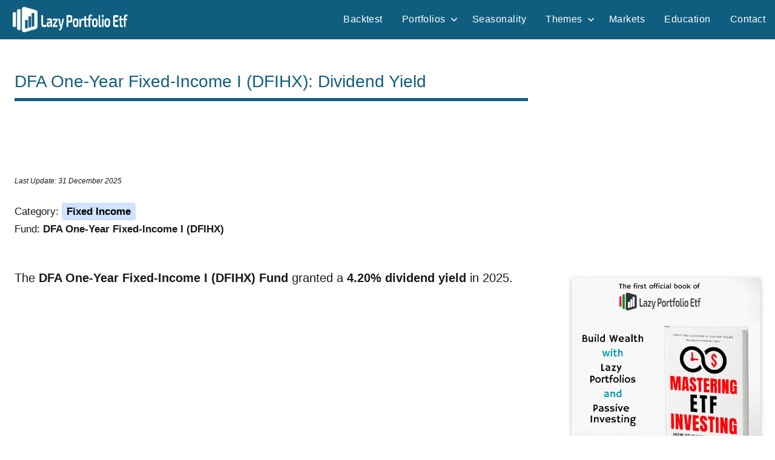

--- FILE ---
content_type: text/html; charset=UTF-8
request_url: http://www.lazyportfolioetf.com/etf/dfa-one-year-fixed-income-i-dfihx-dividend-yield/
body_size: 23701
content:
<!DOCTYPE html>
<html lang="en-US">

<head>
<meta charset="UTF-8">
<meta name="viewport" content="width=device-width, initial-scale=1">
<link rel="profile" href="https://gmpg.org/xfn/11">

<meta name='robots' content='index, follow, max-image-preview:large, max-snippet:-1, max-video-preview:-1' />
	<style>img:is([sizes="auto" i], [sizes^="auto," i]) { contain-intrinsic-size: 3000px 1500px }</style>
	
	<!-- This site is optimized with the Yoast SEO plugin v20.8 - https://yoast.com/wordpress/plugins/seo/ -->
	<title>DFA One-Year Fixed-Income I (DFIHX): Dividend Yield</title>
	<meta name="description" content="Looking for a passive income? Check the DFA One-Year Fixed-Income I (DFIHX), and find out the current dividend yield. Check historical data and build your income strategy." />
	<meta property="og:locale" content="en_US" />
	<meta property="og:type" content="article" />
	<meta property="og:title" content="http://www.lazyportfolioetf.com/etf/dfa-one-year-fixed-income-i-dfihx-dividend-yield/" />
	<meta property="og:description" content="Looking for a passive income? Check the DFA One-Year Fixed-Income I (DFIHX), and find out the current dividend yield. Check historical data and build your income strategy." />
	<meta property="og:site_name" content="Lazy Portfolio ETF" />
	<meta property="article:modified_time" content="2023-05-13T18:07:31+00:00" />
	<meta name="twitter:card" content="summary_large_image" />
	<!-- / Yoast SEO plugin. -->


<link rel="alternate" type="application/rss+xml" title="Lazy Portfolio ETF &raquo; Feed" href="http://www.lazyportfolioetf.com/feed/" />
<link rel="alternate" type="application/rss+xml" title="Lazy Portfolio ETF &raquo; Comments Feed" href="http://www.lazyportfolioetf.com/comments/feed/" />
<style id='global-styles-inline-css' type='text/css'>
:root{--wp--preset--aspect-ratio--square: 1;--wp--preset--aspect-ratio--4-3: 4/3;--wp--preset--aspect-ratio--3-4: 3/4;--wp--preset--aspect-ratio--3-2: 3/2;--wp--preset--aspect-ratio--2-3: 2/3;--wp--preset--aspect-ratio--16-9: 16/9;--wp--preset--aspect-ratio--9-16: 9/16;--wp--preset--color--black: #000000;--wp--preset--color--cyan-bluish-gray: #abb8c3;--wp--preset--color--white: #ffffff;--wp--preset--color--pale-pink: #f78da7;--wp--preset--color--vivid-red: #cf2e2e;--wp--preset--color--luminous-vivid-orange: #ff6900;--wp--preset--color--luminous-vivid-amber: #fcb900;--wp--preset--color--light-green-cyan: #7bdcb5;--wp--preset--color--vivid-green-cyan: #00d084;--wp--preset--color--pale-cyan-blue: #8ed1fc;--wp--preset--color--vivid-cyan-blue: #0693e3;--wp--preset--color--vivid-purple: #9b51e0;--wp--preset--color--primary: #e84747;--wp--preset--color--secondary: #cb3e3e;--wp--preset--color--tertiary: #ae3535;--wp--preset--color--contrast: #4747e8;--wp--preset--color--accent: #47e897;--wp--preset--color--highlight: #e8e847;--wp--preset--color--light-gray: #eeeeee;--wp--preset--color--gray: #777777;--wp--preset--color--dark-gray: #333333;--wp--preset--gradient--vivid-cyan-blue-to-vivid-purple: linear-gradient(135deg,rgba(6,147,227,1) 0%,rgb(155,81,224) 100%);--wp--preset--gradient--light-green-cyan-to-vivid-green-cyan: linear-gradient(135deg,rgb(122,220,180) 0%,rgb(0,208,130) 100%);--wp--preset--gradient--luminous-vivid-amber-to-luminous-vivid-orange: linear-gradient(135deg,rgba(252,185,0,1) 0%,rgba(255,105,0,1) 100%);--wp--preset--gradient--luminous-vivid-orange-to-vivid-red: linear-gradient(135deg,rgba(255,105,0,1) 0%,rgb(207,46,46) 100%);--wp--preset--gradient--very-light-gray-to-cyan-bluish-gray: linear-gradient(135deg,rgb(238,238,238) 0%,rgb(169,184,195) 100%);--wp--preset--gradient--cool-to-warm-spectrum: linear-gradient(135deg,rgb(74,234,220) 0%,rgb(151,120,209) 20%,rgb(207,42,186) 40%,rgb(238,44,130) 60%,rgb(251,105,98) 80%,rgb(254,248,76) 100%);--wp--preset--gradient--blush-light-purple: linear-gradient(135deg,rgb(255,206,236) 0%,rgb(152,150,240) 100%);--wp--preset--gradient--blush-bordeaux: linear-gradient(135deg,rgb(254,205,165) 0%,rgb(254,45,45) 50%,rgb(107,0,62) 100%);--wp--preset--gradient--luminous-dusk: linear-gradient(135deg,rgb(255,203,112) 0%,rgb(199,81,192) 50%,rgb(65,88,208) 100%);--wp--preset--gradient--pale-ocean: linear-gradient(135deg,rgb(255,245,203) 0%,rgb(182,227,212) 50%,rgb(51,167,181) 100%);--wp--preset--gradient--electric-grass: linear-gradient(135deg,rgb(202,248,128) 0%,rgb(113,206,126) 100%);--wp--preset--gradient--midnight: linear-gradient(135deg,rgb(2,3,129) 0%,rgb(40,116,252) 100%);--wp--preset--font-size--small: 13px;--wp--preset--font-size--medium: 20px;--wp--preset--font-size--large: 36px;--wp--preset--font-size--x-large: 42px;--wp--preset--font-size--extra-large: 48px;--wp--preset--font-size--huge: 64px;--wp--preset--spacing--20: 0.44rem;--wp--preset--spacing--30: 0.67rem;--wp--preset--spacing--40: 1rem;--wp--preset--spacing--50: 1.5rem;--wp--preset--spacing--60: 2.25rem;--wp--preset--spacing--70: 3.38rem;--wp--preset--spacing--80: 5.06rem;--wp--preset--shadow--natural: 6px 6px 9px rgba(0, 0, 0, 0.2);--wp--preset--shadow--deep: 12px 12px 50px rgba(0, 0, 0, 0.4);--wp--preset--shadow--sharp: 6px 6px 0px rgba(0, 0, 0, 0.2);--wp--preset--shadow--outlined: 6px 6px 0px -3px rgba(255, 255, 255, 1), 6px 6px rgba(0, 0, 0, 1);--wp--preset--shadow--crisp: 6px 6px 0px rgba(0, 0, 0, 1);}:root { --wp--style--global--content-size: 900px;--wp--style--global--wide-size: 1100px; }:where(body) { margin: 0; }.wp-site-blocks > .alignleft { float: left; margin-right: 2em; }.wp-site-blocks > .alignright { float: right; margin-left: 2em; }.wp-site-blocks > .aligncenter { justify-content: center; margin-left: auto; margin-right: auto; }:where(.is-layout-flex){gap: 0.5em;}:where(.is-layout-grid){gap: 0.5em;}.is-layout-flow > .alignleft{float: left;margin-inline-start: 0;margin-inline-end: 2em;}.is-layout-flow > .alignright{float: right;margin-inline-start: 2em;margin-inline-end: 0;}.is-layout-flow > .aligncenter{margin-left: auto !important;margin-right: auto !important;}.is-layout-constrained > .alignleft{float: left;margin-inline-start: 0;margin-inline-end: 2em;}.is-layout-constrained > .alignright{float: right;margin-inline-start: 2em;margin-inline-end: 0;}.is-layout-constrained > .aligncenter{margin-left: auto !important;margin-right: auto !important;}.is-layout-constrained > :where(:not(.alignleft):not(.alignright):not(.alignfull)){max-width: var(--wp--style--global--content-size);margin-left: auto !important;margin-right: auto !important;}.is-layout-constrained > .alignwide{max-width: var(--wp--style--global--wide-size);}body .is-layout-flex{display: flex;}.is-layout-flex{flex-wrap: wrap;align-items: center;}.is-layout-flex > :is(*, div){margin: 0;}body .is-layout-grid{display: grid;}.is-layout-grid > :is(*, div){margin: 0;}body{padding-top: 0px;padding-right: 0px;padding-bottom: 0px;padding-left: 0px;}a:where(:not(.wp-element-button)){text-decoration: underline;}:root :where(.wp-element-button, .wp-block-button__link){background-color: #32373c;border-width: 0;color: #fff;font-family: inherit;font-size: inherit;line-height: inherit;padding: calc(0.667em + 2px) calc(1.333em + 2px);text-decoration: none;}.has-black-color{color: var(--wp--preset--color--black) !important;}.has-cyan-bluish-gray-color{color: var(--wp--preset--color--cyan-bluish-gray) !important;}.has-white-color{color: var(--wp--preset--color--white) !important;}.has-pale-pink-color{color: var(--wp--preset--color--pale-pink) !important;}.has-vivid-red-color{color: var(--wp--preset--color--vivid-red) !important;}.has-luminous-vivid-orange-color{color: var(--wp--preset--color--luminous-vivid-orange) !important;}.has-luminous-vivid-amber-color{color: var(--wp--preset--color--luminous-vivid-amber) !important;}.has-light-green-cyan-color{color: var(--wp--preset--color--light-green-cyan) !important;}.has-vivid-green-cyan-color{color: var(--wp--preset--color--vivid-green-cyan) !important;}.has-pale-cyan-blue-color{color: var(--wp--preset--color--pale-cyan-blue) !important;}.has-vivid-cyan-blue-color{color: var(--wp--preset--color--vivid-cyan-blue) !important;}.has-vivid-purple-color{color: var(--wp--preset--color--vivid-purple) !important;}.has-primary-color{color: var(--wp--preset--color--primary) !important;}.has-secondary-color{color: var(--wp--preset--color--secondary) !important;}.has-tertiary-color{color: var(--wp--preset--color--tertiary) !important;}.has-contrast-color{color: var(--wp--preset--color--contrast) !important;}.has-accent-color{color: var(--wp--preset--color--accent) !important;}.has-highlight-color{color: var(--wp--preset--color--highlight) !important;}.has-light-gray-color{color: var(--wp--preset--color--light-gray) !important;}.has-gray-color{color: var(--wp--preset--color--gray) !important;}.has-dark-gray-color{color: var(--wp--preset--color--dark-gray) !important;}.has-black-background-color{background-color: var(--wp--preset--color--black) !important;}.has-cyan-bluish-gray-background-color{background-color: var(--wp--preset--color--cyan-bluish-gray) !important;}.has-white-background-color{background-color: var(--wp--preset--color--white) !important;}.has-pale-pink-background-color{background-color: var(--wp--preset--color--pale-pink) !important;}.has-vivid-red-background-color{background-color: var(--wp--preset--color--vivid-red) !important;}.has-luminous-vivid-orange-background-color{background-color: var(--wp--preset--color--luminous-vivid-orange) !important;}.has-luminous-vivid-amber-background-color{background-color: var(--wp--preset--color--luminous-vivid-amber) !important;}.has-light-green-cyan-background-color{background-color: var(--wp--preset--color--light-green-cyan) !important;}.has-vivid-green-cyan-background-color{background-color: var(--wp--preset--color--vivid-green-cyan) !important;}.has-pale-cyan-blue-background-color{background-color: var(--wp--preset--color--pale-cyan-blue) !important;}.has-vivid-cyan-blue-background-color{background-color: var(--wp--preset--color--vivid-cyan-blue) !important;}.has-vivid-purple-background-color{background-color: var(--wp--preset--color--vivid-purple) !important;}.has-primary-background-color{background-color: var(--wp--preset--color--primary) !important;}.has-secondary-background-color{background-color: var(--wp--preset--color--secondary) !important;}.has-tertiary-background-color{background-color: var(--wp--preset--color--tertiary) !important;}.has-contrast-background-color{background-color: var(--wp--preset--color--contrast) !important;}.has-accent-background-color{background-color: var(--wp--preset--color--accent) !important;}.has-highlight-background-color{background-color: var(--wp--preset--color--highlight) !important;}.has-light-gray-background-color{background-color: var(--wp--preset--color--light-gray) !important;}.has-gray-background-color{background-color: var(--wp--preset--color--gray) !important;}.has-dark-gray-background-color{background-color: var(--wp--preset--color--dark-gray) !important;}.has-black-border-color{border-color: var(--wp--preset--color--black) !important;}.has-cyan-bluish-gray-border-color{border-color: var(--wp--preset--color--cyan-bluish-gray) !important;}.has-white-border-color{border-color: var(--wp--preset--color--white) !important;}.has-pale-pink-border-color{border-color: var(--wp--preset--color--pale-pink) !important;}.has-vivid-red-border-color{border-color: var(--wp--preset--color--vivid-red) !important;}.has-luminous-vivid-orange-border-color{border-color: var(--wp--preset--color--luminous-vivid-orange) !important;}.has-luminous-vivid-amber-border-color{border-color: var(--wp--preset--color--luminous-vivid-amber) !important;}.has-light-green-cyan-border-color{border-color: var(--wp--preset--color--light-green-cyan) !important;}.has-vivid-green-cyan-border-color{border-color: var(--wp--preset--color--vivid-green-cyan) !important;}.has-pale-cyan-blue-border-color{border-color: var(--wp--preset--color--pale-cyan-blue) !important;}.has-vivid-cyan-blue-border-color{border-color: var(--wp--preset--color--vivid-cyan-blue) !important;}.has-vivid-purple-border-color{border-color: var(--wp--preset--color--vivid-purple) !important;}.has-primary-border-color{border-color: var(--wp--preset--color--primary) !important;}.has-secondary-border-color{border-color: var(--wp--preset--color--secondary) !important;}.has-tertiary-border-color{border-color: var(--wp--preset--color--tertiary) !important;}.has-contrast-border-color{border-color: var(--wp--preset--color--contrast) !important;}.has-accent-border-color{border-color: var(--wp--preset--color--accent) !important;}.has-highlight-border-color{border-color: var(--wp--preset--color--highlight) !important;}.has-light-gray-border-color{border-color: var(--wp--preset--color--light-gray) !important;}.has-gray-border-color{border-color: var(--wp--preset--color--gray) !important;}.has-dark-gray-border-color{border-color: var(--wp--preset--color--dark-gray) !important;}.has-vivid-cyan-blue-to-vivid-purple-gradient-background{background: var(--wp--preset--gradient--vivid-cyan-blue-to-vivid-purple) !important;}.has-light-green-cyan-to-vivid-green-cyan-gradient-background{background: var(--wp--preset--gradient--light-green-cyan-to-vivid-green-cyan) !important;}.has-luminous-vivid-amber-to-luminous-vivid-orange-gradient-background{background: var(--wp--preset--gradient--luminous-vivid-amber-to-luminous-vivid-orange) !important;}.has-luminous-vivid-orange-to-vivid-red-gradient-background{background: var(--wp--preset--gradient--luminous-vivid-orange-to-vivid-red) !important;}.has-very-light-gray-to-cyan-bluish-gray-gradient-background{background: var(--wp--preset--gradient--very-light-gray-to-cyan-bluish-gray) !important;}.has-cool-to-warm-spectrum-gradient-background{background: var(--wp--preset--gradient--cool-to-warm-spectrum) !important;}.has-blush-light-purple-gradient-background{background: var(--wp--preset--gradient--blush-light-purple) !important;}.has-blush-bordeaux-gradient-background{background: var(--wp--preset--gradient--blush-bordeaux) !important;}.has-luminous-dusk-gradient-background{background: var(--wp--preset--gradient--luminous-dusk) !important;}.has-pale-ocean-gradient-background{background: var(--wp--preset--gradient--pale-ocean) !important;}.has-electric-grass-gradient-background{background: var(--wp--preset--gradient--electric-grass) !important;}.has-midnight-gradient-background{background: var(--wp--preset--gradient--midnight) !important;}.has-small-font-size{font-size: var(--wp--preset--font-size--small) !important;}.has-medium-font-size{font-size: var(--wp--preset--font-size--medium) !important;}.has-large-font-size{font-size: var(--wp--preset--font-size--large) !important;}.has-x-large-font-size{font-size: var(--wp--preset--font-size--x-large) !important;}.has-extra-large-font-size{font-size: var(--wp--preset--font-size--extra-large) !important;}.has-huge-font-size{font-size: var(--wp--preset--font-size--huge) !important;}
:where(.wp-block-post-template.is-layout-flex){gap: 1.25em;}:where(.wp-block-post-template.is-layout-grid){gap: 1.25em;}
:where(.wp-block-columns.is-layout-flex){gap: 2em;}:where(.wp-block-columns.is-layout-grid){gap: 2em;}
:root :where(.wp-block-pullquote){font-size: 1.5em;line-height: 1.6;}
</style>
<link rel="https://api.w.org/" href="http://www.lazyportfolioetf.com/wp-json/" /><link rel="alternate" title="JSON" type="application/json" href="http://www.lazyportfolioetf.com/wp-json/wp/v2/pages/60" /><link rel="EditURI" type="application/rsd+xml" title="RSD" href="http://www.lazyportfolioetf.com/xmlrpc.php?rsd" />
<meta name="generator" content="WordPress 6.8.3" />
<link rel='shortlink' href='http://www.lazyportfolioetf.com/?p=60' />
<link rel="alternate" title="oEmbed (JSON)" type="application/json+oembed" href="http://www.lazyportfolioetf.com/wp-json/oembed/1.0/embed?url=http%3A%2F%2Fwww.lazyportfolioetf.com%2Fetf%2F" />
<link rel="alternate" title="oEmbed (XML)" type="text/xml+oembed" href="http://www.lazyportfolioetf.com/wp-json/oembed/1.0/embed?url=http%3A%2F%2Fwww.lazyportfolioetf.com%2Fetf%2F&#038;format=xml" />
<!-- INIZIO wp_head -->
<script>
  partytown = {
    forward: ['dataLayer.push'],
  };
</script>
<script>
/* Partytown 0.10.2 - MIT builder.io */
const t={preserveBehavior:!1},e=e=>{if("string"==typeof e)return[e,t];const[n,r=t]=e;return[n,{...t,...r}]},n=Object.freeze((t=>{const e=new Set;let n=[];do{Object.getOwnPropertyNames(n).forEach((t=>{"function"==typeof n[t]&&e.add(t)}))}while((n=Object.getPrototypeOf(n))!==Object.prototype);return Array.from(e)})());!function(t,r,o,i,a,s,c,d,l,p,u=t,f){function h(){f||(f=1,"/"==(c=(s.lib||"/~partytown/")+(s.debug?"debug/":""))[0]&&(l=r.querySelectorAll('script[type="text/partytown"]'),i!=t?i.dispatchEvent(new CustomEvent("pt1",{detail:t})):(d=setTimeout(v,1e4),r.addEventListener("pt0",w),a?y(1):o.serviceWorker?o.serviceWorker.register(c+(s.swPath||"partytown-sw.js"),{scope:c}).then((function(t){t.active?y():t.installing&&t.installing.addEventListener("statechange",(function(t){"activated"==t.target.state&&y()}))}),console.error):v())))}function y(e){p=r.createElement(e?"script":"iframe"),t._pttab=Date.now(),e||(p.style.display="block",p.style.width="0",p.style.height="0",p.style.border="0",p.style.visibility="hidden",p.setAttribute("aria-hidden",!0)),p.src=c+"partytown-"+(e?"atomics.js?v=0.10.2":"sandbox-sw.html?"+t._pttab),r.querySelector(s.sandboxParent||"body").appendChild(p)}function v(n,o){for(w(),i==t&&(s.forward||[]).map((function(n){const[r]=e(n);delete t[r.split(".")[0]]})),n=0;n<l.length;n++)(o=r.createElement("script")).innerHTML=l[n].innerHTML,o.nonce=s.nonce,r.head.appendChild(o);p&&p.parentNode.removeChild(p)}function w(){clearTimeout(d)}s=t.partytown||{},i==t&&(s.forward||[]).map((function(r){const[o,{preserveBehavior:i}]=e(r);u=t,o.split(".").map((function(e,r,o){var a;u=u[o[r]]=r+1<o.length?u[o[r]]||(a=o[r+1],n.includes(a)?[]:{}):(()=>{let e=null;if(i){const{methodOrProperty:n,thisObject:r}=((t,e)=>{let n=t;for(let t=0;t<e.length-1;t+=1)n=n[e[t]];return{thisObject:n,methodOrProperty:e.length>0?n[e[e.length-1]]:void 0}})(t,o);"function"==typeof n&&(e=(...t)=>n.apply(r,...t))}return function(){let n;return e&&(n=e(arguments)),(t._ptf=t._ptf||[]).push(o,arguments),n}})()}))})),"complete"==r.readyState?h():(t.addEventListener("DOMContentLoaded",h),t.addEventListener("load",h))}(window,document,navigator,top,window.crossOriginIsolated);
</script>

<!-- Google tag (gtag.js) -->
<!-- Spostato in Locale, per verifica aumento prestazioni core web vitals
<script async src="https://www.googletagmanager.com/gtag/js?id=G-L4YPB21J0S"></script>
-->
<!--
<script async src="http://www.lazyportfolioetf.com/wp-content/themes/dynamico-child/js/gtag-local-min.js"></script>
-->
<script type="text/partytown" src="https://www.googletagmanager.com/gtag/js?id=G-L4YPB21J0S"></script>
<script type="text/partytown">
  window.dataLayer = window.dataLayer || [];
  function gtag(){dataLayer.push(arguments);}
  gtag('js', new Date());
  gtag('config', 'G-L4YPB21J0S');
</script>

  <meta name="author" content="Mr Lazy" class="wp-head-custom"/>

  <meta property="article:section" content="ETF" class="wp-head-custom"/>


<!-- Agostino - add action in functions.php -->

 <script async src="https://pagead2.googlesyndication.com/pagead/js/adsbygoogle.js?client=ca-pub-7235032680663333"
    crossorigin="anonymous"></script>


<script>
// --------------------
// Global WP Variable
//
var wpParams = new Array();
wpParams["TS"] = "1768832164";
wpParams["USID"] = "+eZtnfbl+Y2q9Wubs5UTes46y77nUkM63KgnSvQNsSg=";
//----------------------------
</script>

<style>
/* Above the fold */
/*--------------------------------------------------------------
# - CSS Variables -> spostate qui da Dynamico Pro CSS
--------------------------------------------------------------*/
:root {
	--dynamico--primary-color: #e84747;
	--dynamico--secondary-color: #cb3e3e;
	--dynamico--tertiary-color: #ae3535;
	--dynamico--accent-color: #47e897;
	--dynamico--contrast-color: #4747e8;
	--dynamico--highlight-color: #e8e847;
	--dynamico--light-gray-color: #eeeeee;
	--dynamico--gray-color: #777777;
	--dynamico--dark-gray-color: #333333;
	--dynamico--page-background-color: #fff;
	--dynamico--text-color: rgba(0, 0, 0, 0.9);
	--dynamico--medium-text-color: rgba(0, 0, 0, 0.6);
	--dynamico--light-text-color: rgba(0, 0, 0, 0.4);
	--dynamico--medium-border-color: rgba(0, 0, 0, 0.3);
	--dynamico--light-border-color: rgba(0, 0, 0, 0.1);
	--dynamico--link-color: #e84747;
	--dynamico--link-hover-color: #e84747;
	--dynamico--button-color: #e84747;
	--dynamico--button-text-color: #fff;
	--dynamico--button-hover-color: #333;
	--dynamico--button-hover-text-color: #fff;
	--dynamico--header-background-color: #fff;
	--dynamico--header-text-color: #333;
	--dynamico--site-title-color: #e84747;
	--dynamico--site-title-hover-color: #333;
	--dynamico--navi-background-color: #333;
	--dynamico--navi-text-color: #fff;
	--dynamico--navi-hover-color: #e84747;
	--dynamico--navi-hover-text-color: #fff;
	--dynamico--navi-border-color: #fff;
	--dynamico--submenu-background-color: #fff;
	--dynamico--submenu-text-color: #333;
	--dynamico--submenu-border-color: rgba(0, 0, 0, 0.5);
	--dynamico--featured-background-color: #333;
	--dynamico--featured-text-color: #fff;
	--dynamico--featured-hover-color: rgba(255, 255, 255, 0.6);
	--dynamico--featured-border-color: #e84747;
	--dynamico--title-color: #333;
	--dynamico--title-hover-color: #e84747;
	--dynamico--post-meta-background-color: #eeeeee;
	--dynamico--content-border-color: rgba(0, 0, 0, 0.1);
	--dynamico--widget-title-background-color: #333;
	--dynamico--widget-title-text-color: #fff;
	--dynamico--widget-border-color: rgba(0, 0, 0, 0.1);
	--dynamico--footer-background-color: #333;
	--dynamico--footer-overlay-color: rgba(255, 255, 255, 0.05);
	--dynamico--footer-text-color: rgba(255, 255, 255, 0.6);
	--dynamico--footer-link-color: #fff;
	--dynamico--footer-link-hover-color: rgba(255, 255, 255, 0.6);
	--dynamico--footer-border-color: rgba(255, 255, 255, 0.1);
	--dynamico--text-font: "Ubuntu", arial, helvetica, sans-serif;
	--dynamico--title-font: "Francois One", arial, helvetica, sans-serif;
	--dynamico--navi-font: "Francois One", arial, helvetica, sans-serif;
	--dynamico--widget-title-font: "Ubuntu", arial, helvetica, sans-serif;
	--dynamico--title-font-weight: normal;
	--dynamico--navi-font-weight: normal;
	--dynamico--widget-title-font-weight: normal;
	--dynamico--title-text-transform: none;
	--dynamico--navi-text-transform: uppercase;
	--dynamico--widget-title-text-transform: uppercase;
	--dynamico--text-line-height: 1.75;
	--dynamico--title-line-height: 1.4;
}

/*--------------------------------------------------------------
# - CSS Variables
--------------------------------------------------------------*/
:root {
	--dynamico--text-font: "Verdana", Arial, Helvetica, sans-serif;
	--dynamico--title-font: "Arial", Arial, Helvetica, sans-serif;
	--dynamico--navi-font: "Arial", Arial, Helvetica, sans-serif;
	--dynamico--widget-title-font: "Arial", Arial, Helvetica, sans-serif;
}

:root {
	--dynamico--header-bar-background-color: #0f5e80;
	--dynamico--header-bar-hover-color: #1585b5;
	--dynamico--navi-background-color: #0f5e80;
	--dynamico--featured-background-color: #0f5e80;
	--dynamico--navi-hover-color: #1585b5;
	--dynamico--featured-border-color: #1585b5;
	--dynamico--link-color: #1585b5;
	--dynamico--link-hover-color: #1585b5;
	--dynamico--button-color: #0f5e80;
	--dynamico--button-hover-color: #1585b5;
	--dynamico--title-color: #0f5e80;
	--dynamico--site-title-hover-color: #0f5e80;
	--dynamico--title-hover-color: #1585b5;
	--dynamico--site-title-color: #1585b5;
	--dynamico--widget-title-background-color: #0f5e80;
	--dynamico--footer-widgets-background-color: #ffffff;
	--dynamico--footer-background-color: #ffffff;
	--dynamico--footer-widgets-overlay-color: rgba(0, 0, 0, 0.05);
	--dynamico--footer-widgets-text-color: #151515;
	--dynamico--footer-widgets-link-color: rgba(0, 0, 0, 0.6);
	--dynamico--footer-widgets-link-hover-color: rgba(0, 0, 0, 0.8);
	--dynamico--footer-widgets-border-color: rgba(0, 0, 0, 0.1);
	--dynamico--footer-widgets-title-color: rgba(0, 0, 0, 0.1);
	--dynamico--footer-overlay-color: rgba(0, 0, 0, 0.05);
	--dynamico--footer-text-color: rgba(0, 0, 0, 0.6);
	--dynamico--footer-link-color: #151515;
	--dynamico--footer-link-hover-color: rgba(0, 0, 0, 0.6);
	--dynamico--footer-border-color: rgba(0, 0, 0, 0.1);
}

/*--------------------------------------------------------------
# - Normalize
--------------------------------------------------------------*/
html {
	box-sizing: border-box;
	font-family: sans-serif;
	-webkit-text-size-adjust: 100%;
	-ms-text-size-adjust: 100%;
}

article,
aside,
details,
figcaption,
figure,
footer,
header,
main,
menu,
nav,
section,
summary {
	display: block;
}
/*
audio,
canvas,
progress,
video {
	display: inline-block;
	vertical-align: baseline;
}
*/
b,
strong {
	font-weight: bold;
}

button,
input,
optgroup,
select,
textarea {
	margin: 0;
	color: inherit;
	font: inherit;
}

button {
	overflow: visible;
}

button,
select {
	text-transform: none;
}

button,
html input[type="button"],
input[type="reset"],
input[type="submit"] {
	cursor: pointer;
	-webkit-appearance: button;
}

button[disabled],
html input[disabled] {
	cursor: default;
}

input {
	line-height: normal;
}

input[type="checkbox"],
input[type="radio"] {
	box-sizing: border-box;
	padding: 0;
}

/*--------------------------------------------------------------
# - Typography
--------------------------------------------------------------*/
body,
button,
input,
select,
textarea {
	color: rgba(0, 0, 0, 0.9);
	color: var(--dynamico--text-color);
	font-size: 16px;
	font-size: 1rem;
	font-family: "Ubuntu", arial, helvetica, sans-serif;
	font-family: var(--dynamico--text-font);
	line-height: 1.75;
	line-height: var(--dynamico--text-line-height);
}

h1,
h2,
h3
{
	clear: both;
	margin-top: 1em;
	margin-bottom: 0.75em;
	color: #333;
	color: var(--dynamico--title-color);
	font-family: "Francois One", arial, helvetica, sans-serif;
	font-family: var(--dynamico--title-font);
	font-weight: normal;
	font-weight: var(--dynamico--title-font-weight);
	text-transform: none;
	text-transform: var(--dynamico--title-text-transform);
	line-height: 1.4;
	line-height: var(--dynamico--title-line-height);
}

/*--------------------------------------------------------------
# - Elements
--------------------------------------------------------------*/

/* Inherit box-sizing to make it easier to change the property for components that leverage other behavior; see http://css-tricks.com/inheriting-box-sizing-probably-slightly-better-best-practice/ */
*,
*::before,
*::after {
	box-sizing: inherit;
}

body {
	margin: 0;
}

img {
	border: 0;
	max-width: 100%; /* Adhere to container width. */
	height: auto; /* Make sure images are scaled correctly. */
}

a {
	color: #e84747;
	color: var(--dynamico--link-color);
	text-decoration: underline;
	background-color: transparent;
}

/*--------------------------------------------------------------
# - Accessibility
--------------------------------------------------------------*/

/* Text meant only for screen readers. */
.screen-reader-text {
	position: absolute !important;
	overflow: hidden;
	clip: rect(1px, 1px, 1px, 1px);
	width: 1px;
	height: 1px;
}

/*--------------------------------------------------------------
# - Site Layout
--------------------------------------------------------------*/
.site {
	box-sizing: border-box;
	margin: 0 auto;
	padding: 0;
	width: 100%;
	overflow: hidden;
	max-width: 1340px;
}

.site-container {
	padding-left: 1.25rem;
	padding-right: 1.25rem;
}

.site-content {
	padding: 1.25rem 1.25rem 1px;
	background-color: #fff;
	background-color: var(--dynamico--page-background-color);
}

.site-main {
	margin-left: auto;
	margin-right: auto;
	max-width: 900px;
}

/*--------------------------------------------------------------
# - Header
--------------------------------------------------------------*/
.site-header {
	background-color: #fff;
	background-color: var(--dynamico--header-background-color);
}

.header-main {
	display: flex;
	flex-wrap: wrap;
	flex-direction: column;
	padding: 1.25rem;
}

/* Site Logo */
.site-logo {
	margin-right: 1.25rem;
}

.site-logo .custom-logo {
	margin: 0;
	padding: 0;
	max-width: 100%;
	height: auto;
	border: none;
	vertical-align: top;
}

/* Custom Header Image */
.header-image {
	margin-top: 1px;
}

.header-image img,
.header-image .wp-post-image {
	margin: 0;
	width: 100%;
	height: auto;
	vertical-align: top;
}

/* Hide site branding if deactivated in settings */
body.site-title-hidden .site-header .site-title,
body.site-description-hidden .site-header .site-description {
	position: absolute;
	overflow: hidden;
	clip: rect(1px, 1px, 1px, 1px);
	width: 1px;
	height: 1px;
}

/* Header Content */
.header-content .header-widget {
	margin: 1rem 0 0;
}

.header-content .header-widget .header-widget-title {
	margin: 0 0 0.5rem;
	font-size: 16px;
	font-size: 1rem;
}

/*--------------------------------------------------------------
# - Navigation
--------------------------------------------------------------*/
.primary-navigation-wrap {
	position: relative;
	background-color: #333;
	background-color: var(--dynamico--navi-background-color);
}

.primary-navigation {
	position: relative;
	width: 100%;
}

.main-navigation ul {
	margin: 0;
	padding: 0;
	color: #fff;
	color: var(--dynamico--navi-text-color);
	list-style: none;
	font-size: 16px;
	font-size: 1rem;
	font-family: "Francois One", arial, helvetica, sans-serif;
	font-family: var(--dynamico--navi-font);
	font-weight: normal;
	font-weight: var(--dynamico--navi-font-weight);
	text-transform: uppercase;
	text-transform: var(--dynamico--navi-text-transform);
}

.main-navigation > ul {
	border-top: 1px solid;
	color: #fff;
	color: var(--dynamico--navi-border-color);
}

/* Hide the menu on small screens when JavaScript is available. */
.main-navigation ul,
.main-navigation .menu-item-has-children > a > .icon,
.main-navigation ul a > .icon {
	display: none;
}

.main-navigation.toggled-on > ul.menu {
	display: block;
}

/* Menu Items Styling */
.main-navigation ul li {
	position: relative;
	margin: 0;
}

.main-navigation ul a {
	display: block;
	margin: 0;
	padding: 1.15rem 1.5rem;
	border-bottom: 1px solid;
	border-color: #fff;
	border-color: var(--dynamico--navi-border-color);
	text-decoration: none;
}

.main-navigation ul a,
.main-navigation ul a:link,
.main-navigation ul a:visited {
	color: #fff;
	color: var(--dynamico--navi-text-color);
	text-decoration: none;
	transition: all 0.15s ease;
}

.main-navigation ul a:hover,
.main-navigation ul a:active,
.main-navigation ul a:focus {
	color: #fff;
	color: var(--dynamico--navi-hover-text-color);
	background-color: #e84747;
	background-color: var(--dynamico--navi-hover-color);
}

.main-navigation ul li.current-menu-item > a {
	text-decoration: underline;
}

/* Submenus */
.main-navigation ul ul {
	padding: 1rem;
	font-size: 15px;
	font-size: 0.9375rem;
	background-color: #fff;
	background-color: var(--dynamico--submenu-background-color);
}

.is-amp-page .main-navigation ul button.toggled-on + ul,
.main-navigation ul ul.toggled-on {
	display: block;
}

.main-navigation ul ul a {
	padding: 0.75rem 1rem;
	border-color: rgba(0, 0, 0, 0.5);
	border-color: var(--dynamico--submenu-border-color);
}

.main-navigation ul ul a:link,
.main-navigation ul ul a:visited {
	color: #333;
	color: var(--dynamico--submenu-text-color);
}

.main-navigation ul ul a:hover,
.main-navigation ul ul a:active,
.main-navigation ul ul a:focus {
	color: #fff;
	color: var(--dynamico--navi-hover-text-color);
	background-color: #e84747;
	background-color: var(--dynamico--navi-hover-color);
}

/* Main Navigation Toggle */
.primary-menu-toggle {
	display: flex;
	margin: 0;
	padding: 1.15rem 1.5rem;
	border: none;
	background: none;
	color: #fff;
	color: var(--dynamico--navi-text-color);
	text-decoration: none;
	font-size: 16px;
	font-size: 1rem;
	font-family: "Francois One", arial, helvetica, sans-serif;
	font-family: var(--dynamico--navi-font);
	font-weight: normal;
	font-weight: var(--dynamico--navi-font-weight);
	text-transform: uppercase;
	text-transform: var(--dynamico--navi-text-transform);
	text-align: left;
	transition: all 0.15s ease;
	align-items: center;
}

.primary-menu-toggle .menu-toggle-text {
	display: none;
}

.primary-menu-toggle:focus {
	outline: thin dotted;
	color: #fff;
	color: var(--dynamico--navi-text-color);
	background: none;
}

.primary-menu-toggle:hover,
.primary-menu-toggle:active {
	color: #fff;
	color: var(--dynamico--navi-hover-text-color);
	background-color: #e84747;
	background-color: var(--dynamico--navi-hover-color);
	cursor: pointer;
}

.primary-menu-toggle .icon {
	margin: 0;
	width: 24px;
	height: 24px;
	vertical-align: top;
	fill: #fff;
	fill: var(--dynamico--navi-text-color);
	transition: fill 0.15s ease;
}

.primary-menu-toggle:hover .icon,
.primary-menu-toggle:active .icon {
	fill: #fff;
	fill: var(--dynamico--navi-hover-text-color);
}

.primary-menu-toggle[aria-expanded="true"] .icon-menu,
.primary-menu-toggle[aria-expanded="false"] .icon-close {
	display: none;
}

.primary-menu-toggle[aria-expanded="true"] .icon-close {
	display: inline-block;
}

/* Submenu Dropdown Toggles */
.main-navigation .dropdown-toggle {
	position: absolute;
	display: block;
	top: 0;
	right: 0;
	padding: 1.15rem 1.5rem;
	font-size: 16px;
	font-size: 1rem;
	color: #fff;
	color: var(--dynamico--navi-text-color);
	background: none;
	border: none;
}

.main-navigation .dropdown-toggle:focus {
	outline: thin dotted;
	color: #fff;
	color: var(--dynamico--navi-text-color);
	background: none;
}

.main-navigation .dropdown-toggle:hover,
.main-navigation .dropdown-toggle:active {
	color: #fff;
	color: var(--dynamico--navi-hover-text-color);
	background-color: #e84747;
	background-color: var(--dynamico--navi-hover-color);
}

.main-navigation .dropdown-toggle .icon {
	margin: 0.2em 0 0;
	width: 24px;
	height: 24px;
	vertical-align: top;
	fill: currentColor;
	transition: fill 0.15s ease;
}

.main-navigation .dropdown-toggle:hover .icon,
.main-navigation .dropdown-toggle:active .icon,
.main-navigation .dropdown-toggle:focus .icon {
	fill: currentColor;
}

.main-navigation .dropdown-toggle.toggled-on .icon {
	-ms-transform: rotate(-180deg); /* IE 9 */
	-webkit-transform: rotate(-180deg); /* Chrome, Safari, Opera */
	transform: rotate(-180deg);
}

.main-navigation ul ul .dropdown-toggle {
	padding: 0.75rem 1rem;
	font-size: 15px;
	font-size: 0.9375rem;
	color: #333;
	color: var(--dynamico--submenu-text-color);
}

.main-navigation ul ul .dropdown-toggle:focus {
	color: #333;
	color: var(--dynamico--submenu-text-color);
}

.main-navigation ul ul .dropdown-toggle:hover,
.main-navigation ul ul .dropdown-toggle:active {
	color: #fff;
	color: var(--dynamico--navi-hover-text-color);
	background-color: #e84747;
	background-color: var(--dynamico--navi-hover-color);
}

.main-navigation ul ul .dropdown-toggle .icon {
	width: 20px;
	height: 20px;
}

/*--------------------------------------------------------------
# - Sidebar
--------------------------------------------------------------*/
.sidebar {
	margin-left: auto;
	margin-right: auto;
	max-width: 900px;
}

.sidebar .widget .widget-title,
.is-style-widget-title {
	margin: 0 0 1rem;
	padding: 0.5rem 0.75rem;
	color: #fff;
	color: var(--dynamico--widget-title-text-color);
	background-color: #333;
	background-color: var(--dynamico--widget-title-background-color);
	font-size: 15px;
	font-size: 0.9375rem;
	font-family: "Ubuntu", arial, helvetica, sans-serif;
	font-family: var(--dynamico--widget-title-font);
	font-weight: normal;
	font-weight: var(--dynamico--widget-title-font-weight);
	text-transform: uppercase;
	text-transform: var(--dynamico--widget-title-text-transform);
	line-height: 1.4;
	line-height: var(--dynamico--title-line-height);
}

.is-style-widget-title {
	padding: 0.5rem 0.75rem !important;
}

@media only screen and (min-width: 480px) {
	.has-sidebar .sidebar .widget {
		padding: 1.5rem;
    padding-bottom: 1rem !important;
		border: 1px solid;
		border-color: rgba(0, 0, 0, 0.1);
		border-color: var(--dynamico--widget-border-color);
		background: #fff;
	}

	.has-sidebar .sidebar .widget .widget-title,
	.has-sidebar .sidebar .widget .is-style-widget-title {
		margin: -0.5rem -0.5rem 1rem;
	}

	.has-sidebar .sidebar .widget.tzwb-tabbed-content .tzwb-tabnavi {
		margin: -0.5rem -0.5rem 0;
	}

	.has-sidebar.has-box-shadow .sidebar .widget {
		box-shadow: 0 0 4px #ddd;
	}
}

@media only screen and (min-width: 880px) {
	.has-sidebar .site-content {
		display: flex;
	}

	.has-sidebar .site-content .site-main,
	.has-sidebar .site-content .sidebar {
		margin: 0;
		box-sizing: border-box;
	}

	.has-sidebar .site-content .site-main {
		flex-basis: 70%;
	}

	.has-sidebar .site-content .sidebar {
		max-width: 100%;
		min-width: 300px;
		padding-left: 1.5rem;
		flex-grow: 1;
		flex-basis: 30%;
	}

	.sidebar-left.has-sidebar .site-content .site-main,
	.page-template-template-sidebar-left.has-sidebar .site-content .site-main,
	.page-template-template-sidebar-left-no-title.has-sidebar .site-content .site-main {
		order: 2;
	}

	.sidebar-left.has-sidebar .site-content .sidebar,
	.page-template-template-sidebar-left.has-sidebar .site-content .sidebar,
	.page-template-template-sidebar-left-no-title.has-sidebar .site-content .sidebar {
		order: 1;
		padding-left: 0;
		padding-right: 1.5rem;
	}
}


/*--------------------------------------------------------------
# - Single Posts and pages
--------------------------------------------------------------*/
.type-post,
.type-page,
.type-attachment {
	margin: 0 0 1.25rem;
	padding: 0;
}

/* Entry Header */
.entry-header {
	margin-bottom: 0.5rem;
}

.entry-title {
	margin: 0;
	padding: 0;
	color: #333;
	color: var(--dynamico--title-color);
	-ms-word-wrap: break-word;
	word-wrap: break-word;
	font-size: 20px;
	font-size: 1.25rem;
	font-family: "Francois One", arial, helvetica, sans-serif;
	font-family: var(--dynamico--title-font);
	font-weight: normal;
	font-weight: var(--dynamico--title-font-weight);
	text-transform: none;
	text-transform: var(--dynamico--title-text-transform);
	line-height: 1.4;
	line-height: var(--dynamico--title-line-height);
}

article .entry-header .entry-title {
	padding-bottom: 0.5rem;
	border-bottom: 5px solid;
	border-color: #333;
	border-color: var(--dynamico--title-color);
}

/* Entry Content */
.entry-content {
	font-size: 16px;
	font-size: 1rem;
}

/*--------------------------------------------------------------
# - Widgets
--------------------------------------------------------------*/
.widget {
	margin: 0 0 1.25rem;
	padding: 0;
}

.widget .widget-title {
	font-size: 20px;
	font-size: 1.25rem;
	-ms-word-wrap: break-word;
	word-wrap: break-word;
}

.widget .textwidget > *:last-child,
.widget .menu-navigation-container > ul,
.widget ul:last-child,
.widget ol:last-child {
	margin-bottom: 0;
}

/*--------------------------------------------------------------
## - Media Queries for Typography
--------------------------------------------------------------*/
@media only screen and (min-width: 640px) {

	.entry-title {
		font-size: 22px;
		font-size: 1.375rem;
	}
}

@media only screen and (min-width: 960px) {
	.entry-title {
		font-size: 24px;
		font-size: 1.5rem;
	}

	.entry-content {
		font-size: 17px;
		font-size: 1.0625rem;
	}

	.archive-header .archive-title,
	.search-header .search-title {
		font-size: 17px;
		font-size: 1.0625rem;
	}

	.archive-header .archive-description,
	.comment {
		font-size: 16px;
		font-size: 1rem;
	}

	button,
	input[type="button"],
	input[type="reset"],
	input[type="submit"],
	.more-link,
	.pagination {
		font-size: 16px;
		font-size: 1rem;
	}

	.entry-meta,
	.entry-categories,
	.entry-tags,
	.comment-meta .comment-metadata,
	.comment .reply,
	.comment-form .logged-in-as,
	.comment-reply-title small a,
	.site-footer {
		font-size: 15px;
		font-size: 0.9375rem;
	}
}

@media only screen and (min-width: 1280px) {
	.entry-title {
		font-size: 28px;
		font-size: 1.75rem;
	}
}

/*--------------------------------------------------------------
## - Media Queries for Layout
--------------------------------------------------------------*/
@media only screen and (min-width: 480px) {
	.header-main {
		padding: 1.5rem;
	}

	.site-content,
	.has-sidebar .site-content {
		padding: 1.5rem 1.5rem 1px;
	}

	.type-post,
	.type-page,
	.type-attachment,
	.post-navigation,
	.archive-header.entry-header,
	.search-header.entry-header,
	.search-results .site-content .search-form,
	.featured-posts,
	.pagination,
	.widget,
	.comments-area,
	.themezee-related-posts {
		margin-bottom: 1.5rem;
	}

	.has-sidebar .type-post,
	.has-sidebar .type-page,
	.has-sidebar .type-attachment,
	.has-sidebar .post-navigation,
	.has-sidebar .archive-header,
	.has-sidebar .search-header,
	.has-sidebar .pagination,
	.has-sidebar .comments-area,
	.has-sidebar .themezee-related-posts {
		padding: 1.5rem;
		border: 1px solid;
		border-color: rgba(0, 0, 0, 0.1);
		border-color: var(--dynamico--content-border-color);
		background: #fff;
	}

	.has-sidebar .archive-header,
	.has-sidebar .search-header,
	.has-sidebar .pagination {
		padding: 0.75rem 1rem;
	}

	.has-sidebar.has-box-shadow .type-post,
	.has-sidebar.has-box-shadow .type-page,
	.has-sidebar.has-box-shadow .type-attachment,
	.has-sidebar.has-box-shadow .post-navigation,
	.has-sidebar.has-box-shadow .archive-header,
	.has-sidebar.has-box-shadow .search-header,
	.has-sidebar.has-box-shadow .pagination,
	.has-sidebar.has-box-shadow .comments-area,
	.has-sidebar.has-box-shadow .themezee-related-posts {
		box-shadow: 0 0 4px #ddd;
	}

	.entry-header,
	.post-image {
		margin-bottom: 0.75rem;
	}

	.entry-tags {
		margin-top: 1.5rem;
	}

	.post-navigation .nav-links {
		display: flex;
	}

	.post-navigation .nav-links .nav-previous,
	.post-navigation .nav-links .nav-next {
		margin: 0;
		width: 50%;
	}

	.post-navigation .nav-links .nav-previous {
		padding-right: 1rem;
	}

	.post-navigation .nav-links .nav-next {
		padding-left: 1rem;
	}
}

@media only screen and (min-width: 640px) {
	.header-main {
		padding: 2rem;
		flex-direction: row;
		align-items: center;
	}

	.header-content {
		display: flex;
		flex-wrap: wrap;
		margin-left: auto;
	}

	.header-content .header-widget {
		margin: 0;
	}

	.header-content .header-social-menu-wrap {
		margin-top: 0;
		margin-left: 1.5rem;
	}

	.site-content {
		padding: 2rem 2rem 0.5rem;
	}
}

@media only screen and (min-width: 960px) {
	.header-main {
		padding: 2.25rem 2.5rem;
	}

	.site-content {
		padding: 2.5rem 2.5rem 1rem;
	}

	.entry-header,
	.post-image {
		margin-bottom: 1rem;
	}

	.entry-tags,
	.entry-categories {
		margin-top: 1.5rem;
	}
}

@media only screen and (min-width: 1280px) {
	.header-main {
		padding: 2.5rem 3rem;
	}

	.site-content {
		padding: 3rem 3rem 1.5rem;
	}
}

/*--------------------------------------------------------------
## - Media Queries for Navigation
--------------------------------------------------------------*/
@media only screen and (min-width: 480px) {
	.primary-menu-toggle .menu-toggle-text {
		display: inline-block;
		margin-left: 0.75em;
	}
}

@media only screen and (min-width: 960px) {
	.primary-menu-toggle,
	.main-navigation .dropdown-toggle {
		display: none;
	}

	.main-navigation ul,
	.main-navigation ul ul {
		display: block;
	}

	.primary-navigation {
		display: flex;
		align-items: center;
	}

	#masthead .main-navigation > ul.menu {
		display: -webkit-box;
		display: -ms-flexbox;
		display: flex;
		-ms-flex-flow: row wrap;
		flex-flow: row wrap;
		margin: 0;
		border-bottom: none;
	}

	.main-navigation > ul,
	.main-navigation > ul > li > a {
		border: none;
	}

	/* Dropdown Menus */
	.main-navigation ul ul {
		position: absolute;
		left: -999em;
		top: 100%;
		z-index: 99999;
		padding: 0;
		box-shadow: 0 0 2px #444;
	}

	.main-navigation ul li:hover > ul,
	.main-navigation ul li.focus > ul {
		right: auto;
		left: 0;
	}

	.main-navigation ul ul li a {
		width: 16rem;
		border: none;
	}

	.main-navigation ul ul ul {
		left: -999em;
		margin-top: -1px;
		top: 0;
	}

	.main-navigation ul ul li:hover > ul,
	.main-navigation ul ul li.focus > ul {
		right: auto;
		left: 100%;
	}

	.main-navigation ul ul li a,
	.main-navigation ul ul ul li a,
	.main-navigation ul ul ul ul li a {
		padding: 0.75rem 1rem;
	}

	/* Dropdown Icons */
	.main-navigation .menu-item-has-children > a > .icon {
		position: relative;
		display: inline-block;
		left: 0.5rem;
		top: 0.05rem;
		width: 12px;
		height: 12px;
		fill: #fff;
		fill: var(--dynamico--navi-text-color);
		transition: fill 0.15s ease;
	}

	.main-navigation ul ul .menu-item-has-children > a > .icon {
		position: absolute;
		left: auto;
		right: 1em;
		top: 50%;
		margin-top: -0.35rem;
		-webkit-transform: rotate(-90deg);
		-ms-transform: rotate(-90deg);
		transform: rotate(-90deg);
		fill: currentColor;
	}

	.main-navigation ul .menu-item-has-children > a:hover > .icon {
		fill: currentColor;
	}
}

/* dynamico pro */
@media only screen and (min-width: 480px) {
    .before-header-widget-area, .after-header-widget-area, .before-footer-widget-area {
        padding: 1px 1.5rem;
    }
}

/* inline custom Agostino CSS */
/*------ Variabili ------*/
:root {
  --website-main-color: #0f5e80;
  --website-main-color-light: #eff9fd;
  --website-main-color-active: #1585b5;
}

/*------ Integrazione stili ------*/
/* Layout */
.w3-bold {font-weight: bold;}
.font-open-sans {font-family: 'Open Sans', Arial, Helvetica, sans-serif !important;}
.font-roboto {font-family: Roboto, Arial, Helvetica, sans-serif !important;}
.font-family-arial {font-family: Arial, Helvetica, sans-serif !important;}
.-f7 {font-size: 7px;}
.-f8 {font-size: 8px;}
.-f9 {font-size: 9px;}
.-f10 {font-size: 10px;}
.-f11, .w3-font-11 {font-size: 11px;}
.-f12, .w3-font-12 {font-size: 12px;}
.-f13, .w3-font-13 {font-size: 13px;}
.-f14 {font-size: 14px;}
.-f15 {font-size: 15px;}
.-f16 {font-size: 16px;}
.-f17 {font-size: 17px;}
.-f18 {font-size: 18px;}
.-f19 {font-size: 19px;}
.-f20 {font-size: 20px;}
.-f21 {font-size: 21px;}
.-f22 {font-size: 22px;}
.-lh10 {line-height: 10px;}
.-lh11 {line-height: 11px;}
.-lh12 {line-height: 12px;}
.-lh13 {line-height: 13px;}
.-lh14 {line-height: 14px;}
.-lh15 {line-height: 15px;}
.-lh16 {line-height: 16px;}
.-lh17 {line-height: 17px;}
.-lh18 {line-height: 18px;}
.-lh19 {line-height: 19px;}
.-lh20 {line-height: 20px;}
.-lh21 {line-height: 21px;}
.-lh22 {line-height: 22px;}
.-tsh1 {text-shadow: 0.1px 0 0 currentColor;}
.-tsh2 {text-shadow: 0.2px 0 0 currentColor;}
.-tsh3 {text-shadow: 0.3px 0 0 currentColor;}
.-tsh4 {text-shadow: 0.4px 0 0 currentColor;}
.-tsh5 {text-shadow: 0.5px 0 0 currentColor;}
.-tsh6 {text-shadow: 0.6px 0 0 currentColor;}
.-tsh7 {text-shadow: 0.7px 0 0 currentColor;}
.-ls1 {letter-spacing: 0.1px;}
.-ls2 {letter-spacing: 0.2px;}
.-ls3 {letter-spacing: 0.3px;}
.-ls4 {letter-spacing: 0.4px;}
.-ls5 {letter-spacing: 0.5px;}
.-ls6 {letter-spacing: 0.6px;}
.-ls7 {letter-spacing: 0.7px;}
.-ws-n{white-space: normal;}.-ws-nw{white-space: nowrap;}

/* Warning responsive prima di tabelle */
div.responsive-warn {display: none;}
@media(max-width: 400px) { div.responsive-warn {display: inline; font-size: 10px;}}

.phpeverywherewidget .widget-title { visibility: hidden;}
/* override tema padre */
table {margin-bottom: 0px; margin-top: 0px; }
th, td { border: none; }
th { background: none; }
html :where([style*=border-width]) { border-style: none; }
.entry-content a { color: #0040ff !important; text-decoration: none;}
#logo a img {max-width: 300px !important;}
h2, h3 {font-family: Arial, Helvetica, sans-serif;}
h2 {margin-top: 64px; font-size: 26px; color: var(--website-main-color);}
h3 {font-size: 22px; color: var(--website-main-color);}
.footer-widgets .widget-title, .footer-widgets .widget {background-color: white !important;}
.widget h3 {font-weight: normal; font-size: 19px; color: var(--website-main-color-active);}
main.site-main > article, #secondary .widget {border: 0px !important;}
.before-header-widget-area, .after-header-widget-area, .before-footer-widget-area {border: 0px !important;}

/* Top menu */
/* nascondo i widget vuoti, che non hanno nulla oltre ad H3 */
div.after-header-widget-area aside:has(> h3):not(:has(:not(h3))) { display: none; }
.site-logo .custom-logo {width: 200px !important; object-fit: contain;}

.header-main {
	padding: 0rem 0rem 0rem 1rem;
	flex-direction: row;
	align-items: center;
}
@media only screen and (min-width: 960px) {
		.primary-navigation {
				display: flex;
				margin-left: auto;
				width: auto;
				align-items: center;
		}
}
.primary-menu-toggle {
	margin-left: auto;
}
@media only screen and (max-width: 640px) {
	.before-header-widget-area {
		display: none;
	}
}
.main-navigation ul {
	letter-spacing: 0.03em;
}
.main-navigation ul a {
	padding: 1.15rem 1rem;
	text-transform: capitalize;
}
@media only screen and (min-width: 960px) {
		.main-navigation ul ul li:hover > ul, .main-navigation ul ul li.focus > ul {
				left: -100%;
		}
}

div#content { padding: 0px !important; }
article { padding: 1.5rem !important; }

.entry-content p {
	font-family: Arial;
	font-size: 20px;
  margin-top: 1rem;
  margin-bottom: 1.5rem;
}

/*w3C*/
a{color: inherit;}
button, input, select, textarea, optgroup {font: inherit;margin: 0;}
.w3-center{text-align:center!important}.w3-left{float:left!important}.w3-right{float:right!important}
.w3-hide{display:none!important}
.w3-container{padding:0.01em 16px}
.w3-padding-small{padding:4px 8px!important}.w3-padding{padding:8px 16px!important}.w3-padding-large{padding:12px 24px!important}.w3-padding-16{padding-top:16px!important;padding-bottom:16px!important}
.w3-margin-top{margin-top:16px!important}.w3-margin-bottom{margin-bottom:16px!important}
.w3-bar{width:100%;overflow:hidden}.w3-center .w3-bar{display:inline-block;width:auto}
.w3-bar .w3-bar-item{padding:8px 16px;float:left;width:auto;border:none;display:block;outline:0}
.w3-bar .w3-dropdown-hover,.w3-bar .w3-dropdown-click{position:static;float:left}
.w3-bar .w3-button{white-space:normal}
.w3-bar-block .w3-bar-item{width:100%;display:block;padding:8px 16px;text-align:left;border:none;white-space:normal;float:none;outline:0}
.w3-bar-block.w3-center .w3-bar-item{text-align:center}.w3-block{display:block;width:100%}
.w3-col,.w3-half,.w3-third,.w3-twothird,.w3-threequarter,.w3-quarter{float:left;width:100%}
.w3-col.s1{width:8.33333%}.w3-col.s2{width:16.66666%}.w3-col.s3{width:24.99999%}.w3-col.s4{width:33.33333%}
.w3-col.s5{width:41.66666%}.w3-col.s6{width:49.99999%}.w3-col.s7{width:58.33333%}.w3-col.s8{width:66.66666%}
.w3-col.s9{width:74.99999%}.w3-col.s10{width:83.33333%}.w3-col.s11{width:91.66666%}.w3-col.s12{width:99.99999%}
@media (min-width:601px){.w3-col.m1{width:8.33333%}.w3-col.m2{width:16.66666%}.w3-col.m3,.w3-quarter{width:24.99999%}.w3-col.m4,.w3-third{width:33.33333%}
.w3-col.m5{width:41.66666%}.w3-col.m6,.w3-half{width:49.99999%}.w3-col.m7{width:58.33333%}.w3-col.m8,.w3-twothird{width:66.66666%}
.w3-col.m9,.w3-threequarter{width:74.99999%}.w3-col.m10{width:83.33333%}.w3-col.m11{width:91.66666%}.w3-col.m12{width:99.99999%}}
@media (min-width:993px){.w3-col.l1{width:8.33333%}.w3-col.l2{width:16.66666%}.w3-col.l3{width:24.99999%}.w3-col.l4{width:33.33333%}
.w3-col.l5{width:41.66666%}.w3-col.l6{width:49.99999%}.w3-col.l7{width:58.33333%}.w3-col.l8{width:66.66666%}
.w3-col.l9{width:74.99999%}.w3-col.l10{width:83.33333%}.w3-col.l11{width:91.66666%}.w3-col.l12{width:99.99999%}}
/*flags*/
.f32 .flag{display:inline-block;height:32px;width:32px;}
.f16 .flag{display:inline-block;height:16px;width:16px;}

/* sticky widget - ultimo in basso - per far funzionare sticky, tutti i parents devono avere overflow visible */

div#page {overflow: visible;}
section#secondary > div:last-child {position: sticky; top: 8px; padding-top: 0px !important;}

/* --- adsense CSS -- non può essere un CSS esterno */
/*
.no-content ins.adsbygoogle[data-ad-status="unfilled"] { display: none !important; }
.google-auto-placed ins.adsbygoogle[data-ad-status="unfilled"] { display: none !important; }

ins.adsbygoogle div.ads-custom-inner { display: none; }
ins.adsbygoogle[data-ad-status="unfilled"] div.ads-custom-inner { display: block; }
ins.adsbygoogle[data-ad-status="unfilled"] div.ads-custom-inner .ads-custom-banner {background-size: cover; background-position: center; width: 100%;}
*/
#masthead .google-auto-placed { display: none !important; }

@media(max-width: 799px) { .adsense-only-large-screen { display: none !important; } }
@media(min-width: 800px) { .adsense-only-mobile { display: none !important; } }

.adsense-horizontal-fixed { width: 320px; height: 100px; margin: 0 auto; }
@media(min-width: 500px) { .adsense-horizontal-fixed { width: 468px; height: 60px; margin: 0 auto; } }
@media(min-width: 800px) { .adsense-horizontal-fixed { width: 728px; height: 90px; margin: 0 auto; } }

.adsense-horizontal-billboard-fixed, .adsense-horizontal-billboard-fixed div.ads-custom-inner .ads-custom-banner { width: 300px; height: 250px; margin: 0 auto; }
@media (min-width: 500px) { .adsense-horizontal-billboard-fixed, .adsense-horizontal-billboard-fixed div.ads-custom-inner .ads-custom-banner { width: 468px; height: 60px; } }
@media (min-width: 800px) { .adsense-horizontal-billboard-fixed, .adsense-horizontal-billboard-fixed div.ads-custom-inner .ads-custom-banner { width: 728px; height: 90px; } }
@media (min-width: 1200px) { .adsense-horizontal-billboard-fixed, .adsense-horizontal-billboard-fixed div.ads-custom-inner .ads-custom-banner { width: 970px; height: 250px; } }
@media (min-width: 1400px) { .adsense-horizontal-billboard-fixed, .adsense-horizontal-billboard-fixed div.ads-custom-inner .ads-custom-banner{ width: 1290px; height: 280px; } }



/*.ac-noads .autors-widget { display: none !important; }*/
.ac-noads {
   google-auto-ads: ignore;
}

</style>
<!-- FINE wp_head -->

<style type="text/css" id="custom-background-css">
body.custom-background { background-color: #ffffff; }
</style>
	<link rel="icon" href="http://www.lazyportfolioetf.com/wp-content/uploads/2023/12/cropped-iconLZP-32x32.png" sizes="32x32" />
<link rel="icon" href="http://www.lazyportfolioetf.com/wp-content/uploads/2023/12/cropped-iconLZP-192x192.png" sizes="192x192" />
<link rel="apple-touch-icon" href="http://www.lazyportfolioetf.com/wp-content/uploads/2023/12/cropped-iconLZP-180x180.png" />
<meta name="msapplication-TileImage" content="http://www.lazyportfolioetf.com/wp-content/uploads/2023/12/cropped-iconLZP-270x270.png" />
</head>

<body class="wp-singular page-template page-template-templates page-template-template-sidebar-right page-template-templatestemplate-sidebar-right-php page page-id-60 custom-background wp-custom-logo wp-embed-responsive wp-theme-dynamico wp-child-theme-dynamico-child centered-theme-layout has-sidebar site-title-hidden site-description-hidden date-hidden author-hidden categories-hidden comments-hidden tags-hidden">

	
	<div id="page" class="site">
		<a class="skip-link screen-reader-text" href="#content">Skip to content</a>

		
		<header id="masthead" class="site-header" role="banner">

			<div class="header-main primary-navigation-wrap">

				
			<div class="site-logo">
				<a href="http://www.lazyportfolioetf.com/" class="custom-logo-link" rel="home"><img width="1098" height="258" src="http://www.lazyportfolioetf.com/wp-content/uploads/2024/11/LogoLZP_transparent.png" class="custom-logo" alt="Lazy Portfolio ETF" decoding="async" fetchpriority="high" srcset="http://www.lazyportfolioetf.com/wp-content/uploads/2024/11/LogoLZP_transparent.png 1098w, http://www.lazyportfolioetf.com/wp-content/uploads/2024/11/LogoLZP_transparent-300x70.png 300w, http://www.lazyportfolioetf.com/wp-content/uploads/2024/11/LogoLZP_transparent-1024x241.png 1024w, http://www.lazyportfolioetf.com/wp-content/uploads/2024/11/LogoLZP_transparent-768x180.png 768w" sizes="(max-width: 1098px) 100vw, 1098px" /></a>			</div>

			
				
<div class="site-branding">

	
			<p class="site-title"><a href="http://www.lazyportfolioetf.com/" rel="home">Lazy Portfolio ETF</a></p>

			
			<p class="site-description">Lazy portfolios built with ETFs</p>

			
</div><!-- .site-branding -->

				
						<button class="primary-menu-toggle menu-toggle" aria-controls="primary-menu" aria-expanded="false" >
							<svg class="icon icon-menu" aria-hidden="true" role="img"> <use xlink:href="http://www.lazyportfolioetf.com/wp-content/themes/dynamico/assets/icons/genericons-neue.svg#menu"></use> </svg><svg class="icon icon-close" aria-hidden="true" role="img"> <use xlink:href="http://www.lazyportfolioetf.com/wp-content/themes/dynamico/assets/icons/genericons-neue.svg#close"></use> </svg>							<span class="menu-toggle-text">Menu</span>
						</button>

						<div class="primary-navigation">

							<nav id="site-navigation" class="main-navigation"  role="navigation" aria-label="Primary Menu">

								<ul id="primary-menu" class="menu"><li id="menu-item-5384" class="menu-item menu-item-type-post_type menu-item-object-page menu-item-5384"><a href="http://www.lazyportfolioetf.com/portfolio-backtest-and-simulation/">Backtest</a></li>
<li id="menu-item-148" class="menu-item menu-item-type-custom menu-item-object-custom menu-item-has-children menu-item-148"><a href="#">Portfolios<svg class="icon icon-expand" aria-hidden="true" role="img"> <use xlink:href="http://www.lazyportfolioetf.com/wp-content/themes/dynamico/assets/icons/genericons-neue.svg#expand"></use> </svg></a>
<ul class="sub-menu">
	<li id="menu-item-40" class="menu-item menu-item-type-post_type menu-item-object-page menu-item-40"><a href="http://www.lazyportfolioetf.com/allocation/">Full List</a></li>
	<li id="menu-item-141" class="menu-item menu-item-type-custom menu-item-object-custom menu-item-has-children menu-item-141"><a href="#">Top &#038; Flop<svg class="icon icon-expand" aria-hidden="true" role="img"> <use xlink:href="http://www.lazyportfolioetf.com/wp-content/themes/dynamico/assets/icons/genericons-neue.svg#expand"></use> </svg></a>
	<ul class="sub-menu">
		<li id="menu-item-112" class="menu-item menu-item-type-post_type menu-item-object-page menu-item-112"><a href="http://www.lazyportfolioetf.com/top-flop-of-the-month/">of the month</a></li>
		<li id="menu-item-98" class="menu-item menu-item-type-post_type menu-item-object-page menu-item-98"><a href="http://www.lazyportfolioetf.com/best-etf-portfolio-of-the-year/">of the Year</a></li>
	</ul>
</li>
	<li id="menu-item-12696" class="menu-item menu-item-type-post_type menu-item-object-page menu-item-12696"><a href="http://www.lazyportfolioetf.com/hedging/">Hedging Cost</a></li>
	<li id="menu-item-136" class="menu-item menu-item-type-post_type menu-item-object-page menu-item-136"><a href="http://www.lazyportfolioetf.com/high-dividend-etf-portfolios/">High Dividends</a></li>
	<li id="menu-item-146" class="menu-item menu-item-type-post_type menu-item-object-page menu-item-146"><a href="http://www.lazyportfolioetf.com/portfolio-basic-components/">Basic Components</a></li>
	<li id="menu-item-170" class="menu-item menu-item-type-post_type menu-item-object-page menu-item-170"><a href="http://www.lazyportfolioetf.com/balanced-lazy-portfolios-us-area/">US Area &#8211; Balanced</a></li>
	<li id="menu-item-173" class="menu-item menu-item-type-post_type menu-item-object-page menu-item-173"><a href="http://www.lazyportfolioetf.com/balanced-lazy-portfolios-developed-countries-area/">World Developed ex US &#8211; Balanced</a></li>
	<li id="menu-item-180" class="menu-item menu-item-type-post_type menu-item-object-page menu-item-180"><a href="http://www.lazyportfolioetf.com/balanced-lazy-portfolios-all-country-world/">All Country World &#8211; Balanced</a></li>
</ul>
</li>
<li id="menu-item-184" class="menu-item menu-item-type-post_type menu-item-object-page menu-item-184"><a href="http://www.lazyportfolioetf.com/asset-class-seasonality/">Seasonality</a></li>
<li id="menu-item-100" class="menu-item menu-item-type-custom menu-item-object-custom current-menu-ancestor menu-item-has-children menu-item-100"><a href="#">Themes<svg class="icon icon-expand" aria-hidden="true" role="img"> <use xlink:href="http://www.lazyportfolioetf.com/wp-content/themes/dynamico/assets/icons/genericons-neue.svg#expand"></use> </svg></a>
<ul class="sub-menu">
	<li id="menu-item-74" class="menu-item menu-item-type-post_type menu-item-object-page menu-item-74"><a href="http://www.lazyportfolioetf.com/asset-class-returns/">Asset Classes</a></li>
	<li id="menu-item-192" class="menu-item menu-item-type-post_type menu-item-object-page menu-item-192"><a href="http://www.lazyportfolioetf.com/us-small-large-caps-value-growth-returns/">US Stock Style</a></li>
	<li id="menu-item-78" class="menu-item menu-item-type-post_type menu-item-object-page menu-item-78"><a href="http://www.lazyportfolioetf.com/sp-500-sector-returns/">SP500 Sectors</a></li>
	<li id="menu-item-115" class="menu-item menu-item-type-post_type menu-item-object-page menu-item-115"><a href="http://www.lazyportfolioetf.com/megatrend-returns/">Megatrends</a></li>
	<li id="menu-item-84" class="menu-item menu-item-type-post_type menu-item-object-page menu-item-84"><a href="http://www.lazyportfolioetf.com/world-country-indexes-returns/">World Countries</a></li>
	<li id="menu-item-120" class="menu-item menu-item-type-post_type menu-item-object-page menu-item-120"><a href="http://www.lazyportfolioetf.com/commodity-returns/">Commodities</a></li>
	<li id="menu-item-106" class="menu-item menu-item-type-post_type menu-item-object-page menu-item-106"><a href="http://www.lazyportfolioetf.com/investment-theme-returns/">All Themes</a></li>
	<li id="menu-item-139" class="menu-item menu-item-type-custom menu-item-object-custom current-menu-ancestor current-menu-parent menu-item-has-children menu-item-139"><a href="#">ETFs<svg class="icon icon-expand" aria-hidden="true" role="img"> <use xlink:href="http://www.lazyportfolioetf.com/wp-content/themes/dynamico/assets/icons/genericons-neue.svg#expand"></use> </svg></a>
	<ul class="sub-menu">
		<li id="menu-item-68" class="menu-item menu-item-type-post_type menu-item-object-page current-menu-item page_item page-item-60 current_page_item menu-item-68"><a href="http://www.lazyportfolioetf.com/etf/" aria-current="page">Best &#8211; 12 Months</a></li>
		<li id="menu-item-140" class="menu-item menu-item-type-post_type menu-item-object-page menu-item-140"><a href="http://www.lazyportfolioetf.com/high-dividend-etfs/">High dividend</a></li>
		<li id="menu-item-151" class="menu-item menu-item-type-post_type menu-item-object-page menu-item-151"><a href="http://www.lazyportfolioetf.com/best-vanguard-etf/">Best Vanguard ETF</a></li>
		<li id="menu-item-163" class="menu-item menu-item-type-post_type menu-item-object-page menu-item-163"><a href="http://www.lazyportfolioetf.com/best-ishares-etf/">Best iShares ETF</a></li>
		<li id="menu-item-162" class="menu-item menu-item-type-post_type menu-item-object-page menu-item-162"><a href="http://www.lazyportfolioetf.com/best-spdr-etf/">Best SPDR ETF</a></li>
		<li id="menu-item-161" class="menu-item menu-item-type-post_type menu-item-object-page menu-item-161"><a href="http://www.lazyportfolioetf.com/best-fidelity-etf/">Best Fidelity ETF</a></li>
		<li id="menu-item-160" class="menu-item menu-item-type-post_type menu-item-object-page menu-item-160"><a href="http://www.lazyportfolioetf.com/best-schwab-etf/">Best Schwab ETF</a></li>
	</ul>
</li>
</ul>
</li>
<li id="menu-item-207" class="menu-item menu-item-type-post_type menu-item-object-page menu-item-207"><a href="http://www.lazyportfolioetf.com/financial-markets/">Markets</a></li>
<li id="menu-item-12751" class="menu-education menu-item menu-item-type-taxonomy menu-item-object-category menu-item-12751"><a href="http://www.lazyportfolioetf.com/education/">Education</a></li>
<li id="menu-item-12632" class="menu-item menu-item-type-post_type menu-item-object-page menu-item-12632"><a href="http://www.lazyportfolioetf.com/contact/">Contact</a></li>
</ul>							</nav><!-- #site-navigation -->

						</div><!-- .primary-navigation -->

				
				
			</div><!-- .header-main -->

		</header><!-- #masthead -->

		
		
		
			<div class="after-header-widget-area widget-area">
				<aside id="phpeverywherewidget-5" class="widget phpeverywherewidget"><h3 class="widget-title"> </h3></aside>			</div>

			
		<div id="content" class="site-content">

			<main id="main" class="site-main" role="main">

				
<article id="post-60" class="post-60 page type-page status-publish hentry">

	
	<header class="page-header entry-header">

		<h1 class="page-title entry-title">DFA One-Year Fixed-Income I (DFIHX): Dividend Yield</h1>
	</header><!-- .entry-header -->

	<!-- customization - Title banner -->
	<div class="ac-ad-outer" style="width: 100%;">
  <div class="ac-ad-inner no-content" data-ad-position="under_title">
    <script async src="https://pagead2.googlesyndication.com/pagead/js/adsbygoogle.js?client=ca-pub-7235032680663333"
     crossorigin="anonymous"></script>
    <!-- LZ-Header -->
    <ins class="adsbygoogle adsense-horizontal-fixed"
         style="display:block; "
         data-ad-client="ca-pub-7235032680663333"
         data-ad-slot="4171018566"
    >
    </ins>
    <script>
         (adsbygoogle = window.adsbygoogle || []).push({});
    </script>
  </div>
</div>

	<div class="entry-content">

		
<p class="w3-small"><i>Last Update: 31 December 2025</i></p>

  	<div style="clear:both; height:1px; margin-top:16px; margin-bottom:0px; "></div>

  <div class="w3-margin-bottom font-roboto" style="">
      <div class="" style="">
        Category: <font class="w3-badge w3-round bd-blue-100"><b>Fixed Income</b></font>
      </div>
      <div class="" style="">
        Fund: <b>DFA One-Year Fixed-Income I (DFIHX)</b>
      </div>
  </div>
		<div style="clear:both; height:1px; margin-top:32px; margin-bottom:0px; "></div>


<p>The <b>DFA One-Year Fixed-Income I (DFIHX) Fund</b> granted a <b>4.20% dividend yield</b> in 2025.</p>


  <div class="ac-ad-outer" style="width: 100%;">
  <div class="ac-ad-inner no-content" data-ad-position="under_p1">
    <script async src="https://pagead2.googlesyndication.com/pagead/js/adsbygoogle.js?client=ca-pub-7235032680663333"
     crossorigin="anonymous"></script>
    <!-- LZ-Corpo-1 -->
    <ins class="adsbygoogle "
         style="display:block; "
         data-ad-client="ca-pub-7235032680663333"
         data-ad-slot="3460572124"
         data-ad-format="auto"
         data-full-width-responsive="true"
    >
    </ins>
    <script>
         (adsbygoogle = window.adsbygoogle || []).push({});
    </script>
  </div>
</div>



	<div style="clear:both; height:1px; margin-top:32px; margin-bottom:0px; "></div>

<h2>Dividend Yield</h2>
<p>The Dividend Yield of <b>DFA One-Year Fixed-Income I (DFIHX) Fund</b> is the result of the following asset allocation:</p>
<div class="table-title">DFA ONE-YEAR FIXED-INCOME I (DFIHX) FUND</div>
<div class="table-subtitle">Dividend Yields (%)</div>
<div class="table-subtitle"><i>Period: January 2024 - December 2025</i></div>
	<div style="clear:both; height:1px; margin-top:16px; margin-bottom:0px; "></div>

<div class="responsive-warn">Swipe left to see all data</div>
<div class="w3-responsive">
<table id="" class="w3-table money -f14 pd44" style="">
    <thead class="-f12" style="">
			<tr class="">
				<th class="w3-left-align" colspan="2"><b></b></th>
									<th>2025<sup></sup></th>
									<th>2024<sup></sup></th>
							</tr>
		</thead>
  	<tbody>
			<tr class="w3-ultralight-gray">
				<td class="w3-left-align" colspan="2"><b>DFA One-Year Fixed-Income I (DFIHX) Fund</b></td>
									<td class="" style="">
							<b>4.20%</b>
					</td>
									<td class="" style="">
							<b>4.16%</b>
					</td>
							</tr>
				</tbody>
</table>
</div>

	<div style="clear:both; height:1px; margin-top:32px; margin-bottom:0px; "></div>


  <div id="" class="ac-noads google-anno-skip " style="">
    
<div class="w3-section w3-padding-small">

    <div class="w3-container -f14">
      Readings that may interest you
    </div>

    <div id="amazon-banner" class="w3-row w3-padding-16 w3-center">
      <div class="w3-col m4 box-1">
        <div id="amazon-single" class="w3-padding" style="line-height:12px">
  <div class="w3-content" style="margin-bottom:16px !important">
    <a class="my-amazon" target="_blank" href="https://www.amazon.com/dp/B0CSSWYLPP?&_encoding=UTF8&tag=amaenworld-20&linkCode=ur2&linkId=f482e0fe0231ed0d6ae4ef97e3452486&camp=1789&creative=9325" title="Mastering ETF Investing: How to Build Wealth with Lazy Portfolios and Passive Investing Strategies">
      <img decoding="async" class="w3-card w3-tiny" loading="lazy" style="width:114px; height: 170px !important; object-fit: scale-down; display: block; margin: 0 auto;" src="https://m.media-amazon.com/images/I/71xbNbDI5IL._AC_UY218_.jpg"  alt="Mastering ETF Investing: How to Build Wealth with Lazy Portfolios and Passive Investing Strategies">
    </a>
  </div>
  <div class="w3-content">
    <a class="my-amazon -f14 -lh20" target="_blank" href="https://www.amazon.com/dp/B0CSSWYLPP?&_encoding=UTF8&tag=amaenworld-20&linkCode=ur2&linkId=f482e0fe0231ed0d6ae4ef97e3452486&camp=1789&creative=9325" title="Mastering ETF Investing: How to Build Wealth with Lazy Portfolios and Passive Investing Strategies">
      Mastering ETF Investing: How to Build Wealth with Lazy Portfolios and Passive  ...    </a>
  </div>
</div>

      </div>
      <div class="w3-col m4 box-2">
        <div id="amazon-single" class="w3-padding" style="line-height:12px">
  <div class="w3-content" style="margin-bottom:16px !important">
    <a class="my-amazon" target="_blank" href="https://www.amazon.com/dp/B074B2CZJG?tag=amaenworld-20" title="Principles: Life and Work ">
      <img decoding="async" class="w3-card w3-tiny" loading="lazy" style="width:114px; height: 170px !important; object-fit: scale-down; display: block; margin: 0 auto;" src="https://m.media-amazon.com/images/I/81OlHz-7yPL._AC_UY218_.jpg"  alt="Principles: Life and Work ">
    </a>
  </div>
  <div class="w3-content">
    <a class="my-amazon -f14 -lh20" target="_blank" href="https://www.amazon.com/dp/B074B2CZJG?tag=amaenworld-20" title="Principles: Life and Work ">
      Principles: Life and Work     </a>
  </div>
</div>

      </div>
      <div class="w3-col m4 box-3">
        <div id="amazon-single" class="w3-padding" style="line-height:12px">
  <div class="w3-content" style="margin-bottom:16px !important">
    <a class="my-amazon" target="_blank" href="https://www.amazon.com/dp/1455570249?tag=amaenworld-20" title="Make Your Bed: Little Things That Can Change Your Life...And Maybe the World ">
      <img decoding="async" class="w3-card w3-tiny" loading="lazy" style="width:114px; height: 170px !important; object-fit: scale-down; display: block; margin: 0 auto;" src="https://m.media-amazon.com/images/I/713oSHhIrHL._AC_UY218_.jpg"  alt="Make Your Bed: Little Things That Can Change Your Life...And Maybe the World ">
    </a>
  </div>
  <div class="w3-content">
    <a class="my-amazon -f14 -lh20" target="_blank" href="https://www.amazon.com/dp/1455570249?tag=amaenworld-20" title="Make Your Bed: Little Things That Can Change Your Life...And Maybe the World ">
      Make Your Bed: Little Things That Can Change Your Life...And Maybe the World     </a>
  </div>
</div>

      </div>
    </div>

</div>
  </div>




	<div style="clear:both; height:1px; margin-top:32px; margin-bottom:0px; "></div>

<h2>Capital Growth and Dividends</h2>
<p>In the following table, Capital Growth details (with and without dividend reinvestment) are represented.</p>
<p>If you are not interested in a periodic income and you need a strategy with a dividend reinvestment, please refer to the <a href="http://www.lazyportfolioetf.com/etf/dfa-one-year-fixed-income-i-dfihx/"><b>DFA One-Year Fixed-Income I (DFIHX) Fund: Historical Returns</b></a> page.</p>
	<div style="clear:both; height:1px; margin-top:8px; margin-bottom:0px; "></div>

<div class="table-title">DFA ONE-YEAR FIXED-INCOME I (DFIHX) FUND</div>
<div class="table-subtitle">Capital Growth with or without dividend reinvestment</div>
<div class="table-subtitle">1000$ invested from January 1983 to December 2025</div>
	<div style="clear:both; height:1px; margin-top:8px; margin-bottom:0px; "></div>

<div class="responsive-warn">Swipe left to see all data</div>
<div class="w3-responsive">
<table id="dividendsSummaryTable" class="w3-table w3-centered table-padding-small-square w3-small font-family-arial table-valign-middle w3-margin-bottom" style="border:0;widht:99%;">
  <thead class="w3-white w3-small w3-border-bottom w3-border-black" style="border-width:1px !important;">
    <tr class="" style="line-height:16px;">
      <th class="w3-center" style="vertical-align:bottom !important;" rowspan="2"><b>Year</b></th>
      <th class="w3-center" style="vertical-align:bottom !important;" colspan="2">
        <div class="w3-border-bottom w3-border-gray"><b>Dividend</b></div>
      </th>
      <th class="w3-center" style="vertical-align:bottom !important;" rowspan="2"><b>Cumulative<br>Dividend<br>Cashflow</b></th>
      <th class="w3-center" style="vertical-align:bottom !important;" rowspan="2"><b>Portfolio<br>Value</b></th>
      <th class="w3-center" style="vertical-align:bottom !important;" colspan="2">
        <div class="w3-border-bottom w3-border-gray"><b>EOY Capital</b></div>
      </th>
    </tr>
    <tr class="" style="line-height:16px;">
      <th class="" style="vertical-align:bottom !important;"><b>Amount</b></th>
      <th class="" style="vertical-align:bottom !important;"><b>Yield</b></th>

      <th class="w3-border-bottom w3-border-indigo" style="vertical-align:bottom !important; line-height:12px;">
        <b>Effective</b><br><font class="w3-tiny w3-text-gray">Ptf + Cashflow</font>
      </th>
      <th class="w3-border-bottom w3-border-indigo" style="vertical-align:bottom !important; line-height:12px;">
        <b>Total Return</b><br><font class="w3-tiny w3-text-gray">Div. reinvestment</font>
      </th>
    </tr>
  </thead>
  	<tbody>
      <tr class="w3-border-bottom primary-row">
        <td class="" colspan="6"></td>
        <td class="w3-light-gray"><b>1000.00</b></td>
			</tr>
      			<tr class="w3-border-bottom primary-row">
				<td class=""><b>1983<sup></sup></b></td>
        <td class="">35.00</td>
        <td class=""><b>3.50%</b></td>
        <td class="">35.00</td>
        <td class="">1047.04</td>
        <td class="w3-light-gray" style="">1082.04</td>
        <td class="w3-light-gray" style="font-weight:bold; text-shadow:0.2px 0.2px;">1082.04</td>
			</tr>
    			<tr class="w3-border-bottom secondary-row">
				<td class=""><b>1984<sup></sup></b></td>
        <td class="">115.78</td>
        <td class=""><b>10.70%</b></td>
        <td class="">150.78</td>
        <td class="">1051.99</td>
        <td class="w3-light-gray" style="">1202.77</td>
        <td class="w3-light-gray" style="font-weight:bold; text-shadow:0.2px 0.2px;">1202.94</td>
			</tr>
    			<tr class="w3-border-bottom secondary-row">
				<td class=""><b>1985<sup></sup></b></td>
        <td class="">119.69</td>
        <td class=""><b>9.95%</b></td>
        <td class="">270.47</td>
        <td class="">1058.07</td>
        <td class="w3-light-gray" style="">1328.54</td>
        <td class="w3-light-gray" style="font-weight:bold; text-shadow:0.2px 0.2px;">1329.58</td>
			</tr>
    			<tr class="w3-border-bottom primary-row">
				<td class=""><b>1986<sup></sup></b></td>
        <td class="">114.48</td>
        <td class=""><b>8.61%</b></td>
        <td class="">384.95</td>
        <td class="">1061.33</td>
        <td class="w3-light-gray" style="">1446.28</td>
        <td class="w3-light-gray" style="font-weight:bold; text-shadow:0.2px 0.2px;">1448.16</td>
			</tr>
    			<tr class="w3-border-bottom secondary-row">
				<td class=""><b>1987<sup></sup></b></td>
        <td class="">104.85</td>
        <td class=""><b>7.24%</b></td>
        <td class="">489.79</td>
        <td class="">1052.82</td>
        <td class="w3-light-gray" style="font-weight:bold; text-shadow:0.2px 0.2px;">1542.61</td>
        <td class="w3-light-gray" style="">1541.38</td>
			</tr>
    			<tr class="w3-border-bottom secondary-row">
				<td class=""><b>1988<sup></sup></b></td>
        <td class="">123.93</td>
        <td class=""><b>8.04%</b></td>
        <td class="">613.72</td>
        <td class="">1045.91</td>
        <td class="w3-light-gray" style="font-weight:bold; text-shadow:0.2px 0.2px;">1659.63</td>
        <td class="w3-light-gray" style="">1655.20</td>
			</tr>
    			<tr class="w3-border-bottom primary-row">
				<td class=""><b>1989<sup></sup></b></td>
        <td class="">149.80</td>
        <td class=""><b>9.05%</b></td>
        <td class="">763.52</td>
        <td class="">1051.54</td>
        <td class="w3-light-gray" style="font-weight:bold; text-shadow:0.2px 0.2px;">1815.06</td>
        <td class="w3-light-gray" style="">1813.90</td>
			</tr>
    			<tr class="w3-border-bottom secondary-row">
				<td class=""><b>1990<sup></sup></b></td>
        <td class="">157.63</td>
        <td class=""><b>8.69%</b></td>
        <td class="">921.14</td>
        <td class="">1055.85</td>
        <td class="w3-light-gray" style="">1976.99</td>
        <td class="w3-light-gray" style="font-weight:bold; text-shadow:0.2px 0.2px;">1978.96</td>
			</tr>
    			<tr class="w3-border-bottom secondary-row">
				<td class=""><b>1991<sup></sup></b></td>
        <td class="">141.30</td>
        <td class=""><b>7.14%</b></td>
        <td class="">1062.44</td>
        <td class="">1072.65</td>
        <td class="w3-light-gray" style="">2135.09</td>
        <td class="w3-light-gray" style="font-weight:bold; text-shadow:0.2px 0.2px;">2151.75</td>
			</tr>
    			<tr class="w3-border-bottom primary-row">
				<td class=""><b>1992<sup></sup></b></td>
        <td class="">135.99</td>
        <td class=""><b>6.32%</b></td>
        <td class="">1198.43</td>
        <td class="">1060.44</td>
        <td class="w3-light-gray" style="">2258.87</td>
        <td class="w3-light-gray" style="font-weight:bold; text-shadow:0.2px 0.2px;">2263.25</td>
			</tr>
    			<tr class="w3-border-bottom secondary-row">
				<td class=""><b>1993<sup></sup></b></td>
        <td class="">96.64</td>
        <td class=""><b>4.27%</b></td>
        <td class="">1295.07</td>
        <td class="">1061.75</td>
        <td class="w3-light-gray" style="">2356.82</td>
        <td class="w3-light-gray" style="font-weight:bold; text-shadow:0.2px 0.2px;">2362.69</td>
			</tr>
    			<tr class="w3-border-bottom secondary-row">
				<td class=""><b>1994<sup></sup></b></td>
        <td class="">109.39</td>
        <td class=""><b>4.63%</b></td>
        <td class="">1404.47</td>
        <td class="">1038.67</td>
        <td class="w3-light-gray" style="font-weight:bold; text-shadow:0.2px 0.2px;">2443.14</td>
        <td class="w3-light-gray" style="">2420.72</td>
			</tr>
    			<tr class="w3-border-bottom primary-row">
				<td class=""><b>1995<sup></sup></b></td>
        <td class="">149.60</td>
        <td class=""><b>6.18%</b></td>
        <td class="">1554.07</td>
        <td class="">1057.32</td>
        <td class="w3-light-gray" style="">2611.39</td>
        <td class="w3-light-gray" style="font-weight:bold; text-shadow:0.2px 0.2px;">2613.78</td>
			</tr>
    			<tr class="w3-border-bottom secondary-row">
				<td class=""><b>1996<sup></sup></b></td>
        <td class="">147.68</td>
        <td class=""><b>5.65%</b></td>
        <td class="">1701.75</td>
        <td class="">1058.86</td>
        <td class="w3-light-gray" style="">2760.61</td>
        <td class="w3-light-gray" style="font-weight:bold; text-shadow:0.2px 0.2px;">2765.27</td>
			</tr>
    			<tr class="w3-border-bottom secondary-row">
				<td class=""><b>1997<sup></sup></b></td>
        <td class="">165.92</td>
        <td class=""><b>6.00%</b></td>
        <td class="">1867.66</td>
        <td class="">1058.81</td>
        <td class="w3-light-gray" style="">2926.47</td>
        <td class="w3-light-gray" style="font-weight:bold; text-shadow:0.2px 0.2px;">2931.07</td>
			</tr>
    			<tr class="w3-border-bottom primary-row">
				<td class=""><b>1998<sup></sup></b></td>
        <td class="">164.14</td>
        <td class=""><b>5.60%</b></td>
        <td class="">2031.80</td>
        <td class="">1059.88</td>
        <td class="w3-light-gray" style="">3091.68</td>
        <td class="w3-light-gray" style="font-weight:bold; text-shadow:0.2px 0.2px;">3098.15</td>
			</tr>
    			<tr class="w3-border-bottom secondary-row">
				<td class=""><b>1999<sup></sup></b></td>
        <td class="">164.51</td>
        <td class=""><b>5.31%</b></td>
        <td class="">2196.31</td>
        <td class="">1052.37</td>
        <td class="w3-light-gray" style="font-weight:bold; text-shadow:0.2px 0.2px;">3248.68</td>
        <td class="w3-light-gray" style="">3240.71</td>
			</tr>
    			<tr class="w3-border-bottom secondary-row">
				<td class=""><b>2000<sup></sup></b></td>
        <td class="">201.25</td>
        <td class=""><b>6.21%</b></td>
        <td class="">2397.56</td>
        <td class="">1057.80</td>
        <td class="w3-light-gray" style="">3455.36</td>
        <td class="w3-light-gray" style="font-weight:bold; text-shadow:0.2px 0.2px;">3458.69</td>
			</tr>
    			<tr class="w3-border-bottom primary-row">
				<td class=""><b>2001<sup></sup></b></td>
        <td class="">160.83</td>
        <td class=""><b>4.65%</b></td>
        <td class="">2558.39</td>
        <td class="">1069.57</td>
        <td class="w3-light-gray" style="">3627.96</td>
        <td class="w3-light-gray" style="font-weight:bold; text-shadow:0.2px 0.2px;">3657.99</td>
			</tr>
    			<tr class="w3-border-bottom secondary-row">
				<td class=""><b>2002<sup></sup></b></td>
        <td class="">135.35</td>
        <td class=""><b>3.70%</b></td>
        <td class="">2693.74</td>
        <td class="">1071.69</td>
        <td class="w3-light-gray" style="">3765.43</td>
        <td class="w3-light-gray" style="font-weight:bold; text-shadow:0.2px 0.2px;">3800.58</td>
			</tr>
    			<tr class="w3-border-bottom secondary-row">
				<td class=""><b>2003<sup></sup></b></td>
        <td class="">76.39</td>
        <td class=""><b>2.01%</b></td>
        <td class="">2770.13</td>
        <td class="">1067.42</td>
        <td class="w3-light-gray" style="">3837.55</td>
        <td class="w3-light-gray" style="font-weight:bold; text-shadow:0.2px 0.2px;">3861.86</td>
			</tr>
    			<tr class="w3-border-bottom primary-row">
				<td class=""><b>2004<sup></sup></b></td>
        <td class="">61.02</td>
        <td class=""><b>1.58%</b></td>
        <td class="">2831.15</td>
        <td class="">1060.10</td>
        <td class="w3-light-gray" style="">3891.25</td>
        <td class="w3-light-gray" style="font-weight:bold; text-shadow:0.2px 0.2px;">3896.36</td>
			</tr>
    			<tr class="w3-border-bottom secondary-row">
				<td class=""><b>2005<sup></sup></b></td>
        <td class="">120.79</td>
        <td class=""><b>3.10%</b></td>
        <td class="">2951.93</td>
        <td class="">1051.63</td>
        <td class="w3-light-gray" style="font-weight:bold; text-shadow:0.2px 0.2px;">4003.56</td>
        <td class="w3-light-gray" style="">3986.03</td>
			</tr>
    			<tr class="w3-border-bottom secondary-row">
				<td class=""><b>2006<sup></sup></b></td>
        <td class="">166.22</td>
        <td class=""><b>4.17%</b></td>
        <td class="">3118.15</td>
        <td class="">1058.01</td>
        <td class="w3-light-gray" style="">4176.16</td>
        <td class="w3-light-gray" style="font-weight:bold; text-shadow:0.2px 0.2px;">4176.45</td>
			</tr>
    			<tr class="w3-border-bottom primary-row">
				<td class=""><b>2007<sup></sup></b></td>
        <td class="">212.58</td>
        <td class=""><b>5.09%</b></td>
        <td class="">3330.73</td>
        <td class="">1059.05</td>
        <td class="w3-light-gray" style="">4389.78</td>
        <td class="w3-light-gray" style="font-weight:bold; text-shadow:0.2px 0.2px;">4393.11</td>
			</tr>
    			<tr class="w3-border-bottom secondary-row">
				<td class=""><b>2008<sup></sup></b></td>
        <td class="">132.23</td>
        <td class=""><b>3.01%</b></td>
        <td class="">3462.96</td>
        <td class="">1069.76</td>
        <td class="w3-light-gray" style="">4532.72</td>
        <td class="w3-light-gray" style="font-weight:bold; text-shadow:0.2px 0.2px;">4569.76</td>
			</tr>
    			<tr class="w3-border-bottom secondary-row">
				<td class=""><b>2009<sup></sup></b></td>
        <td class="">74.49</td>
        <td class=""><b>1.63%</b></td>
        <td class="">3537.45</td>
        <td class="">1072.89</td>
        <td class="w3-light-gray" style="">4610.34</td>
        <td class="w3-light-gray" style="font-weight:bold; text-shadow:0.2px 0.2px;">4657.63</td>
			</tr>
    			<tr class="w3-border-bottom primary-row">
				<td class=""><b>2010<sup></sup></b></td>
        <td class="">44.71</td>
        <td class=""><b>0.96%</b></td>
        <td class="">3582.16</td>
        <td class="">1075.01</td>
        <td class="w3-light-gray" style="">4657.17</td>
        <td class="w3-light-gray" style="font-weight:bold; text-shadow:0.2px 0.2px;">4711.57</td>
			</tr>
    			<tr class="w3-border-bottom secondary-row">
				<td class=""><b>2011<sup></sup></b></td>
        <td class="">37.22</td>
        <td class=""><b>0.79%</b></td>
        <td class="">3619.39</td>
        <td class="">1072.88</td>
        <td class="w3-light-gray" style="">4692.27</td>
        <td class="w3-light-gray" style="font-weight:bold; text-shadow:0.2px 0.2px;">4739.44</td>
			</tr>
    			<tr class="w3-border-bottom secondary-row">
				<td class=""><b>2012<sup></sup></b></td>
        <td class="">35.07</td>
        <td class=""><b>0.74%</b></td>
        <td class="">3654.46</td>
        <td class="">1074.96</td>
        <td class="w3-light-gray" style="">4729.42</td>
        <td class="w3-light-gray" style="font-weight:bold; text-shadow:0.2px 0.2px;">4783.68</td>
			</tr>
    			<tr class="w3-border-bottom primary-row">
				<td class=""><b>2013<sup></sup></b></td>
        <td class="">21.05</td>
        <td class=""><b>0.44%</b></td>
        <td class="">3675.51</td>
        <td class="">1073.87</td>
        <td class="w3-light-gray" style="">4749.38</td>
        <td class="w3-light-gray" style="font-weight:bold; text-shadow:0.2px 0.2px;">4799.92</td>
			</tr>
    			<tr class="w3-border-bottom secondary-row">
				<td class=""><b>2014<sup></sup></b></td>
        <td class="">16.80</td>
        <td class=""><b>0.35%</b></td>
        <td class="">3692.31</td>
        <td class="">1072.87</td>
        <td class="w3-light-gray" style="">4765.18</td>
        <td class="w3-light-gray" style="font-weight:bold; text-shadow:0.2px 0.2px;">4812.21</td>
			</tr>
    			<tr class="w3-border-bottom secondary-row">
				<td class=""><b>2015<sup></sup></b></td>
        <td class="">24.54</td>
        <td class=""><b>0.51%</b></td>
        <td class="">3716.85</td>
        <td class="">1070.76</td>
        <td class="w3-light-gray" style="">4787.61</td>
        <td class="w3-light-gray" style="font-weight:bold; text-shadow:0.2px 0.2px;">4827.32</td>
			</tr>
    			<tr class="w3-border-bottom primary-row">
				<td class=""><b>2016<sup></sup></b></td>
        <td class="">36.20</td>
        <td class=""><b>0.75%</b></td>
        <td class="">3753.05</td>
        <td class="">1071.74</td>
        <td class="w3-light-gray" style="">4824.79</td>
        <td class="w3-light-gray" style="font-weight:bold; text-shadow:0.2px 0.2px;">4867.95</td>
			</tr>
    			<tr class="w3-border-bottom secondary-row">
				<td class=""><b>2017<sup></sup></b></td>
        <td class="">55.49</td>
        <td class=""><b>1.14%</b></td>
        <td class="">3808.55</td>
        <td class="">1069.61</td>
        <td class="w3-light-gray" style="">4878.16</td>
        <td class="w3-light-gray" style="font-weight:bold; text-shadow:0.2px 0.2px;">4913.75</td>
			</tr>
    			<tr class="w3-border-bottom secondary-row">
				<td class=""><b>2018<sup></sup></b></td>
        <td class="">91.89</td>
        <td class=""><b>1.87%</b></td>
        <td class="">3900.43</td>
        <td class="">1069.65</td>
        <td class="w3-light-gray" style="">4970.08</td>
        <td class="w3-light-gray" style="font-weight:bold; text-shadow:0.2px 0.2px;">5005.81</td>
			</tr>
    			<tr class="w3-border-bottom primary-row">
				<td class=""><b>2019<sup></sup></b></td>
        <td class="">107.62</td>
        <td class=""><b>2.15%</b></td>
        <td class="">4008.06</td>
        <td class="">1072.77</td>
        <td class="w3-light-gray" style="">5080.83</td>
        <td class="w3-light-gray" style="font-weight:bold; text-shadow:0.2px 0.2px;">5128.03</td>
			</tr>
    			<tr class="w3-border-bottom secondary-row">
				<td class=""><b>2020<sup></sup></b></td>
        <td class="">31.79</td>
        <td class=""><b>0.62%</b></td>
        <td class="">4039.85</td>
        <td class="">1072.82</td>
        <td class="w3-light-gray" style="">5112.67</td>
        <td class="w3-light-gray" style="font-weight:bold; text-shadow:0.2px 0.2px;">5160.07</td>
			</tr>
    			<tr class="w3-border-bottom secondary-row">
				<td class=""><b>2021<sup></sup></b></td>
        <td class="">0.00</td>
        <td class=""><b>0.00%</b></td>
        <td class="">4039.85</td>
        <td class="">1070.77</td>
        <td class="w3-light-gray" style="">5110.62</td>
        <td class="w3-light-gray" style="font-weight:bold; text-shadow:0.2px 0.2px;">5150.23</td>
			</tr>
    			<tr class="w3-border-bottom primary-row">
				<td class=""><b>2022<sup></sup></b></td>
        <td class="">54.08</td>
        <td class=""><b>1.05%</b></td>
        <td class="">4093.93</td>
        <td class="">1046.79</td>
        <td class="w3-light-gray" style="font-weight:bold; text-shadow:0.2px 0.2px;">5140.72</td>
        <td class="w3-light-gray" style="">5088.95</td>
			</tr>
    			<tr class="w3-border-bottom secondary-row">
				<td class=""><b>2023<sup></sup></b></td>
        <td class="">176.59</td>
        <td class=""><b>3.47%</b></td>
        <td class="">4270.52</td>
        <td class="">1062.51</td>
        <td class="w3-light-gray" style="">5333.03</td>
        <td class="w3-light-gray" style="font-weight:bold; text-shadow:0.2px 0.2px;">5341.96</td>
			</tr>
    			<tr class="w3-border-bottom secondary-row">
				<td class=""><b>2024<sup></sup></b></td>
        <td class="">222.45</td>
        <td class=""><b>4.16%</b></td>
        <td class="">4492.97</td>
        <td class="">1075.63</td>
        <td class="w3-light-gray" style="">5568.60</td>
        <td class="w3-light-gray" style="font-weight:bold; text-shadow:0.2px 0.2px;">5630.39</td>
			</tr>
    			<tr class="w3-border-bottom primary-row">
				<td class=""><b>2025<sup></sup></b></td>
        <td class="">236.43</td>
        <td class=""><b>4.20%</b></td>
        <td class="">4729.40</td>
        <td class="">1077.62</td>
        <td class="w3-light-gray" style="">5807.02</td>
        <td class="w3-light-gray" style="font-weight:bold; text-shadow:0.2px 0.2px;">5877.23</td>
			</tr>
        <tr class="w3-border-bottom primary-row">
      <td class="w3-left-align w3-tiny" style="vertical-align:bottom !important;" colspan="5">
              </td>
      <td class="w3-tiny w3-border-top w3-border-indigo" style="line-height:10px;"><b>WITHOUT</b><br>dividend<br>reinvestment</td>
      <td class="w3-tiny w3-border-top w3-border-indigo" style="line-height:10px;"><b>WITH</b><br>dividend<br>reinvestment</td>
    </tr>
	</tbody>
</table>
</div>
<p class="w3-small" style="margin-bottom:0px;"> Column meaning:</p>
<ul class="w3-small" style="margin-top:0px;margin-left: 16px;">
  <li><i>Dividend -> Amount:</i> Income returned over the year (or portion of the year)</li>
  <li><i>Dividend -> Yield:</i> Dividend Yield calculated on the starting price of the year</li>
  <li><i>Cumulative Dividend Cashflow:</i> Sum of all the dividends received</li>
  <li><i>Portfolio Value:</i> Investment Value, excluding dividends, at the end of year</li>
  <li><i>EOY Capital -> Effective:</i> Investment Value plus cumulative dividends</li>
  <li><i>EOY Capital -> Total Return:</i> Investment Value, with dividend reinvestment</li>
</ul>

	<div style="clear:both; height:1px; margin-top:32px; margin-bottom:0px; "></div>

<p>Which are the global returns of the last periods? In the following table, the Effective Return considers the received (and not reinvested) dividends. Total Return is calculated assuming dividend reinvestment.</p>
<div class="responsive-warn">Swipe left to see all data</div>
<div class="w3-responsive">
<table id="dividendsSummaryTable" class="w3-table w3-centered table-padding-small-square w3-small font-family-arial table-valign-middle w3-margin-bottom" style="border:0;widht:99%;">
    <thead class="w3-white w3-small w3-border-bottom w3-border-black" style="border-width:1px !important;">
      <tr class="" style="line-height:16px;">
        <th class="w3-center" style="vertical-align:bottom !important;"><b>Period</b></th>
        <th class="w3-center" style="vertical-align:bottom !important;"><b>Portfolio</br>Return</b></th>
        <th class="w3-center w3-border-bottom w3-border-indigo" style="vertical-align:bottom !important;"><b>Effective</br>Return</b></th>
        <th class="w3-center w3-border-bottom w3-border-indigo" style="vertical-align:bottom !important;"><b>Total</br>Return</b></th>
			</tr>
		</thead>
  	<tbody>
      			<tr class="w3-border-bottom">
				<td class=""><b>Jan 2024 - Dec 2025</b></td>
        <td class=" w3-text-teal">+1.42%</td>
        <td class=" w3-text-teal" style="">+8.89%</td>
        <td class=" w3-text-teal" style="font-weight:bold; text-shadow:0.2px 0.2px;">+10.02%</td>
			</tr>
    			<tr class="w3-border-bottom">
				<td class=""><b>Jan 2022 - Dec 2025</b></td>
        <td class=" w3-text-teal">+0.64%</td>
        <td class=" w3-text-teal" style="">+13.63%</td>
        <td class=" w3-text-teal" style="font-weight:bold; text-shadow:0.2px 0.2px;">+14.12%</td>
			</tr>
    			<tr class="w3-border-bottom">
				<td class=""><b>Jan 2020 - Dec 2025</b></td>
        <td class=" w3-text-teal">+0.45%</td>
        <td class=" w3-text-teal" style="">+14.29%</td>
        <td class=" w3-text-teal" style="font-weight:bold; text-shadow:0.2px 0.2px;">+14.61%</td>
			</tr>
    			<tr class="w3-border-bottom">
				<td class=""><b>Jan 2018 - Dec 2025</b></td>
        <td class=" w3-text-teal">+0.75%</td>
        <td class=" w3-text-teal" style="">+19.04%</td>
        <td class=" w3-text-teal" style="font-weight:bold; text-shadow:0.2px 0.2px;">+19.61%</td>
			</tr>
    			<tr class="w3-border-bottom">
				<td class=""><b>Jan 2015 - Dec 2025</b></td>
        <td class=" w3-text-teal">+0.44%</td>
        <td class=" w3-text-teal" style="">+21.86%</td>
        <td class=" w3-text-teal" style="font-weight:bold; text-shadow:0.2px 0.2px;">+22.13%</td>
			</tr>
        <tr class="w3-border-bottom">
      <td class="" style="vertical-align:bottom !important;">
        <td class="" style="vertical-align:bottom !important;">
      <td class="w3-tiny w3-border-top w3-border-indigo" style="line-height:10px;"><b>WITHOUT</b><br>dividend<br>reinvestment</td>
      <td class="w3-tiny w3-border-top w3-border-indigo" style="line-height:10px;"><b>WITH</b><br>dividend<br>reinvestment</td>
    </tr>
	</tbody>
</table>
</div>


	<div style="clear:both; height:1px; margin-top:32px; margin-bottom:0px; "></div>

<h2>Yearly Returns and Dividend Yield</h2>
<p>Dividends are essential for the investor who needs additional periodic income. When dividends are not reinvested, how much is the real portfolio return over the years?</p>

<div class="w3-small w3-center"><b>DFA ONE-YEAR FIXED-INCOME I (DFIHX) FUND</b></div>
<div class="w3-small w3-center"><b>HISTORICAL RETURNS AND DIVIDEND YIELDS</b></div>
<div class="w3-small w3-center"><i>Period: January 1983 - December 2025</i></div>
	<div style="clear:both; height:1px; margin-top:8px; margin-bottom:0px; "></div>

<div class="responsive-warn">Swipe left to see all data</div>
<div class="w3-responsive">
<table id="dividendsSummaryTable" class="w3-table w3-centered table-padding-small-square w3-small font-family-arial table-valign-middle w3-margin-bottom" style="border:0;widht:99%;">
    <thead class="w3-white w3-small w3-border-bottom w3-border-black" style="border-width:1px !important;">
			<tr class="" style="line-height:16px;">
				<th class="w3-center" style="vertical-align:bottom !important;"><b>Year</b></th>
        <th class="w3-center" style="vertical-align:bottom !important;"><b>Total Return</b></th>
        <th class="w3-center" style="vertical-align:bottom !important;"><b>Dividend Yield</b></th>
        <th class="w3-center" style="vertical-align:bottom !important;"><b>Return<br>Without Dividends</b></th>
			</tr>
		</thead>
  	<tbody>
      			<tr class="w3-border-bottom primary-row">
				<td class=""><b>1983<sup></sup></b></td>
        <td class="w3-text-teal"><b>+8.20%</b></td>
        <td class=""><b>3.50%</b></td>
        <td class="w3-text-teal"><b>+4.70%</b></td>
			</tr>
    			<tr class="w3-border-bottom secondary-row">
				<td class=""><b>1984<sup></sup></b></td>
        <td class="w3-text-teal"><b>+11.17%</b></td>
        <td class=""><b>10.70%</b></td>
        <td class="w3-text-teal"><b>+0.47%</b></td>
			</tr>
    			<tr class="w3-border-bottom secondary-row">
				<td class=""><b>1985<sup></sup></b></td>
        <td class="w3-text-teal"><b>+10.53%</b></td>
        <td class=""><b>9.95%</b></td>
        <td class="w3-text-teal"><b>+0.58%</b></td>
			</tr>
    			<tr class="w3-border-bottom primary-row">
				<td class=""><b>1986<sup></sup></b></td>
        <td class="w3-text-teal"><b>+8.92%</b></td>
        <td class=""><b>8.61%</b></td>
        <td class="w3-text-teal"><b>+0.31%</b></td>
			</tr>
    			<tr class="w3-border-bottom secondary-row">
				<td class=""><b>1987<sup></sup></b></td>
        <td class="w3-text-teal"><b>+6.44%</b></td>
        <td class=""><b>7.24%</b></td>
        <td class="w3-text-red"><b>-0.80%</b></td>
			</tr>
    			<tr class="w3-border-bottom secondary-row">
				<td class=""><b>1988<sup></sup></b></td>
        <td class="w3-text-teal"><b>+7.38%</b></td>
        <td class=""><b>8.04%</b></td>
        <td class="w3-text-red"><b>-0.66%</b></td>
			</tr>
    			<tr class="w3-border-bottom primary-row">
				<td class=""><b>1989<sup></sup></b></td>
        <td class="w3-text-teal"><b>+9.59%</b></td>
        <td class=""><b>9.05%</b></td>
        <td class="w3-text-teal"><b>+0.54%</b></td>
			</tr>
    			<tr class="w3-border-bottom secondary-row">
				<td class=""><b>1990<sup></sup></b></td>
        <td class="w3-text-teal"><b>+9.10%</b></td>
        <td class=""><b>8.69%</b></td>
        <td class="w3-text-teal"><b>+0.41%</b></td>
			</tr>
    			<tr class="w3-border-bottom secondary-row">
				<td class=""><b>1991<sup></sup></b></td>
        <td class="w3-text-teal"><b>+8.73%</b></td>
        <td class=""><b>7.14%</b></td>
        <td class="w3-text-teal"><b>+1.59%</b></td>
			</tr>
    			<tr class="w3-border-bottom primary-row">
				<td class=""><b>1992<sup></sup></b></td>
        <td class="w3-text-teal"><b>+5.18%</b></td>
        <td class=""><b>6.32%</b></td>
        <td class="w3-text-red"><b>-1.14%</b></td>
			</tr>
    			<tr class="w3-border-bottom secondary-row">
				<td class=""><b>1993<sup></sup></b></td>
        <td class="w3-text-teal"><b>+4.39%</b></td>
        <td class=""><b>4.27%</b></td>
        <td class="w3-text-teal"><b>+0.12%</b></td>
			</tr>
    			<tr class="w3-border-bottom secondary-row">
				<td class=""><b>1994<sup></sup></b></td>
        <td class="w3-text-teal"><b>+2.46%</b></td>
        <td class=""><b>4.63%</b></td>
        <td class="w3-text-red"><b>-2.17%</b></td>
			</tr>
    			<tr class="w3-border-bottom primary-row">
				<td class=""><b>1995<sup></sup></b></td>
        <td class="w3-text-teal"><b>+7.98%</b></td>
        <td class=""><b>6.18%</b></td>
        <td class="w3-text-teal"><b>+1.80%</b></td>
			</tr>
    			<tr class="w3-border-bottom secondary-row">
				<td class=""><b>1996<sup></sup></b></td>
        <td class="w3-text-teal"><b>+5.80%</b></td>
        <td class=""><b>5.65%</b></td>
        <td class="w3-text-teal"><b>+0.15%</b></td>
			</tr>
    			<tr class="w3-border-bottom secondary-row">
				<td class=""><b>1997<sup></sup></b></td>
        <td class="w3-text-teal"><b>+6.00%</b></td>
        <td class=""><b>6.00%</b></td>
        <td class="w3-text-black"><b>0.00%</b></td>
			</tr>
    			<tr class="w3-border-bottom primary-row">
				<td class=""><b>1998<sup></sup></b></td>
        <td class="w3-text-teal"><b>+5.70%</b></td>
        <td class=""><b>5.60%</b></td>
        <td class="w3-text-teal"><b>+0.10%</b></td>
			</tr>
    			<tr class="w3-border-bottom secondary-row">
				<td class=""><b>1999<sup></sup></b></td>
        <td class="w3-text-teal"><b>+4.60%</b></td>
        <td class=""><b>5.31%</b></td>
        <td class="w3-text-red"><b>-0.71%</b></td>
			</tr>
    			<tr class="w3-border-bottom secondary-row">
				<td class=""><b>2000<sup></sup></b></td>
        <td class="w3-text-teal"><b>+6.73%</b></td>
        <td class=""><b>6.21%</b></td>
        <td class="w3-text-teal"><b>+0.52%</b></td>
			</tr>
    			<tr class="w3-border-bottom primary-row">
				<td class=""><b>2001<sup></sup></b></td>
        <td class="w3-text-teal"><b>+5.76%</b></td>
        <td class=""><b>4.65%</b></td>
        <td class="w3-text-teal"><b>+1.11%</b></td>
			</tr>
    			<tr class="w3-border-bottom secondary-row">
				<td class=""><b>2002<sup></sup></b></td>
        <td class="w3-text-teal"><b>+3.90%</b></td>
        <td class=""><b>3.70%</b></td>
        <td class="w3-text-teal"><b>+0.20%</b></td>
			</tr>
    			<tr class="w3-border-bottom secondary-row">
				<td class=""><b>2003<sup></sup></b></td>
        <td class="w3-text-teal"><b>+1.61%</b></td>
        <td class=""><b>2.01%</b></td>
        <td class="w3-text-red"><b>-0.40%</b></td>
			</tr>
    			<tr class="w3-border-bottom primary-row">
				<td class=""><b>2004<sup></sup></b></td>
        <td class="w3-text-teal"><b>+0.89%</b></td>
        <td class=""><b>1.58%</b></td>
        <td class="w3-text-red"><b>-0.69%</b></td>
			</tr>
    			<tr class="w3-border-bottom secondary-row">
				<td class=""><b>2005<sup></sup></b></td>
        <td class="w3-text-teal"><b>+2.30%</b></td>
        <td class=""><b>3.10%</b></td>
        <td class="w3-text-red"><b>-0.80%</b></td>
			</tr>
    			<tr class="w3-border-bottom secondary-row">
				<td class=""><b>2006<sup></sup></b></td>
        <td class="w3-text-teal"><b>+4.78%</b></td>
        <td class=""><b>4.17%</b></td>
        <td class="w3-text-teal"><b>+0.61%</b></td>
			</tr>
    			<tr class="w3-border-bottom primary-row">
				<td class=""><b>2007<sup></sup></b></td>
        <td class="w3-text-teal"><b>+5.19%</b></td>
        <td class=""><b>5.09%</b></td>
        <td class="w3-text-teal"><b>+0.10%</b></td>
			</tr>
    			<tr class="w3-border-bottom secondary-row">
				<td class=""><b>2008<sup></sup></b></td>
        <td class="w3-text-teal"><b>+4.02%</b></td>
        <td class=""><b>3.01%</b></td>
        <td class="w3-text-teal"><b>+1.01%</b></td>
			</tr>
    			<tr class="w3-border-bottom secondary-row">
				<td class=""><b>2009<sup></sup></b></td>
        <td class="w3-text-teal"><b>+1.92%</b></td>
        <td class=""><b>1.63%</b></td>
        <td class="w3-text-teal"><b>+0.29%</b></td>
			</tr>
    			<tr class="w3-border-bottom primary-row">
				<td class=""><b>2010<sup></sup></b></td>
        <td class="w3-text-teal"><b>+1.16%</b></td>
        <td class=""><b>0.96%</b></td>
        <td class="w3-text-teal"><b>+0.20%</b></td>
			</tr>
    			<tr class="w3-border-bottom secondary-row">
				<td class=""><b>2011<sup></sup></b></td>
        <td class="w3-text-teal"><b>+0.59%</b></td>
        <td class=""><b>0.79%</b></td>
        <td class="w3-text-red"><b>-0.20%</b></td>
			</tr>
    			<tr class="w3-border-bottom secondary-row">
				<td class=""><b>2012<sup></sup></b></td>
        <td class="w3-text-teal"><b>+0.93%</b></td>
        <td class=""><b>0.74%</b></td>
        <td class="w3-text-teal"><b>+0.19%</b></td>
			</tr>
    			<tr class="w3-border-bottom primary-row">
				<td class=""><b>2013<sup></sup></b></td>
        <td class="w3-text-teal"><b>+0.34%</b></td>
        <td class=""><b>0.44%</b></td>
        <td class="w3-text-red"><b>-0.10%</b></td>
			</tr>
    			<tr class="w3-border-bottom secondary-row">
				<td class=""><b>2014<sup></sup></b></td>
        <td class="w3-text-teal"><b>+0.26%</b></td>
        <td class=""><b>0.35%</b></td>
        <td class="w3-text-red"><b>-0.09%</b></td>
			</tr>
    			<tr class="w3-border-bottom secondary-row">
				<td class=""><b>2015<sup></sup></b></td>
        <td class="w3-text-teal"><b>+0.31%</b></td>
        <td class=""><b>0.51%</b></td>
        <td class="w3-text-red"><b>-0.20%</b></td>
			</tr>
    			<tr class="w3-border-bottom primary-row">
				<td class=""><b>2016<sup></sup></b></td>
        <td class="w3-text-teal"><b>+0.84%</b></td>
        <td class=""><b>0.75%</b></td>
        <td class="w3-text-teal"><b>+0.09%</b></td>
			</tr>
    			<tr class="w3-border-bottom secondary-row">
				<td class=""><b>2017<sup></sup></b></td>
        <td class="w3-text-teal"><b>+0.94%</b></td>
        <td class=""><b>1.14%</b></td>
        <td class="w3-text-red"><b>-0.20%</b></td>
			</tr>
    			<tr class="w3-border-bottom secondary-row">
				<td class=""><b>2018<sup></sup></b></td>
        <td class="w3-text-teal"><b>+1.87%</b></td>
        <td class=""><b>1.87%</b></td>
        <td class="w3-text-black"><b>0.00%</b></td>
			</tr>
    			<tr class="w3-border-bottom primary-row">
				<td class=""><b>2019<sup></sup></b></td>
        <td class="w3-text-teal"><b>+2.44%</b></td>
        <td class=""><b>2.15%</b></td>
        <td class="w3-text-teal"><b>+0.29%</b></td>
			</tr>
    			<tr class="w3-border-bottom secondary-row">
				<td class=""><b>2020<sup></sup></b></td>
        <td class="w3-text-teal"><b>+0.62%</b></td>
        <td class=""><b>0.62%</b></td>
        <td class="w3-text-black"><b>0.00%</b></td>
			</tr>
    			<tr class="w3-border-bottom secondary-row">
				<td class=""><b>2021<sup></sup></b></td>
        <td class="w3-text-red"><b>-0.19%</b></td>
        <td class=""><b>0.00%</b></td>
        <td class="w3-text-red"><b>-0.19%</b></td>
			</tr>
    			<tr class="w3-border-bottom primary-row">
				<td class=""><b>2022<sup></sup></b></td>
        <td class="w3-text-red"><b>-1.19%</b></td>
        <td class=""><b>1.05%</b></td>
        <td class="w3-text-red"><b>-2.24%</b></td>
			</tr>
    			<tr class="w3-border-bottom secondary-row">
				<td class=""><b>2023<sup></sup></b></td>
        <td class="w3-text-teal"><b>+4.97%</b></td>
        <td class=""><b>3.47%</b></td>
        <td class="w3-text-teal"><b>+1.50%</b></td>
			</tr>
    			<tr class="w3-border-bottom secondary-row">
				<td class=""><b>2024<sup></sup></b></td>
        <td class="w3-text-teal"><b>+5.40%</b></td>
        <td class=""><b>4.16%</b></td>
        <td class="w3-text-teal"><b>+1.24%</b></td>
			</tr>
    			<tr class="w3-border-bottom primary-row">
				<td class=""><b>2025<sup></sup></b></td>
        <td class="w3-text-teal"><b>+4.38%</b></td>
        <td class=""><b>4.20%</b></td>
        <td class="w3-text-teal"><b>+0.18%</b></td>
			</tr>
    	</tbody>
</table>
</div>

	<div style="clear:both; height:1px; margin-top:32px; margin-bottom:0px; "></div>

<h2>Actual Dividend Yield for long term investors</h2>
<p>What would have been the annual Dividend Yield received by investors if they had implemented the DFA One-Year Fixed-Income I (DFIHX) Fund allocation over the past years?</p>
<p>E.g. If you had implemented it 3 years ago, how much would be your actual dividend yield today?</p>
	<div style="clear:both; height:1px; margin-top:8px; margin-bottom:0px; "></div>

<div class="w3-small w3-center"><b>DFA ONE-YEAR FIXED-INCOME I (DFIHX) FUND</b></div>
<div class="w3-small w3-center"><b>ACTUAL DIVIDEND YIELD for long-term investors</b></div>
<div class="w3-small w3-center"><i>Period: January 1983 - December 2025</i></div>
	<div style="clear:both; height:1px; margin-top:16px; margin-bottom:0px; "></div>

<div class="responsive-warn">Swipe left to see all data</div>
<div class="w3-responsive">
<table id="dividendsSummaryTable" class="w3-table w3-centered table-padding-small-square w3-small font-family-arial table-valign-middle w3-margin-bottom" style="border:0;widht:99%;">
    <thead class="w3-white w3-small w3-border-bottom w3-border-black" style="border-width:1px !important;">
			<tr class="" style="line-height:16px;">
				<th class="w3-center" style="vertical-align:bottom !important;" rowspan="2"><b>Starting Period<br>of the<br>Investment</b></th>
        <th class="w3-center w3-border-bottom w3-border-gray" style="vertical-align:bottom !important;" colspan="6">
          <b>Actual Dividend Yield over years</b>
        </th>
			</tr>
      <tr class="" style="line-height:16px;">
                  <th class="w3-center" style="vertical-align:bottom !important;"><b>2020<sup></sup></b></th>
                  <th class="w3-center" style="vertical-align:bottom !important;"><b>2021<sup></sup></b></th>
                  <th class="w3-center" style="vertical-align:bottom !important;"><b>2022<sup></sup></b></th>
                  <th class="w3-center" style="vertical-align:bottom !important;"><b>2023<sup></sup></b></th>
                  <th class="w3-center" style="vertical-align:bottom !important;"><b>2024<sup></sup></b></th>
                  <th class="w3-center" style="vertical-align:bottom !important;"><b>2025<sup></sup></b></th>
        			</tr>
		</thead>
  	<tbody>
      			<tr class="w3-border-bottom primary-row">
				<td class=""><b>Jan 1983</b></td>
                  <td class="">3.18%</td>
                  <td class="">0.00%</td>
                  <td class="">5.41%</td>
                  <td class="">17.66%</td>
                  <td class="">22.25%</td>
                  <td class="w3-sand">23.64%</td>
        			</tr>
    			<tr class="w3-border-bottom secondary-row">
				<td class=""><b>Jan 1984</b></td>
                  <td class="">2.94%</td>
                  <td class="">0.00%</td>
                  <td class="">5.00%</td>
                  <td class="">16.32%</td>
                  <td class="">20.56%</td>
                  <td class="w3-sand">21.85%</td>
        			</tr>
    			<tr class="w3-border-bottom secondary-row">
				<td class=""><b>Jan 1985</b></td>
                  <td class="">2.64%</td>
                  <td class="">0.00%</td>
                  <td class="">4.50%</td>
                  <td class="">14.68%</td>
                  <td class="">18.49%</td>
                  <td class="w3-sand">19.65%</td>
        			</tr>
    			<tr class="w3-border-bottom primary-row">
				<td class=""><b>Jan 1986</b></td>
                  <td class="">2.39%</td>
                  <td class="">0.00%</td>
                  <td class="">4.07%</td>
                  <td class="">13.28%</td>
                  <td class="">16.73%</td>
                  <td class="w3-sand">17.78%</td>
        			</tr>
    			<tr class="w3-border-bottom secondary-row">
				<td class=""><b>Jan 1987</b></td>
                  <td class="">2.20%</td>
                  <td class="">0.00%</td>
                  <td class="">3.73%</td>
                  <td class="">12.19%</td>
                  <td class="">15.36%</td>
                  <td class="w3-sand">16.33%</td>
        			</tr>
    			<tr class="w3-border-bottom secondary-row">
				<td class=""><b>Jan 1988</b></td>
                  <td class="">2.06%</td>
                  <td class="">0.00%</td>
                  <td class="">3.51%</td>
                  <td class="">11.46%</td>
                  <td class="">14.43%</td>
                  <td class="w3-sand">15.34%</td>
        			</tr>
    			<tr class="w3-border-bottom primary-row">
				<td class=""><b>Jan 1989</b></td>
                  <td class="">1.92%</td>
                  <td class="">0.00%</td>
                  <td class="">3.27%</td>
                  <td class="">10.67%</td>
                  <td class="">13.44%</td>
                  <td class="w3-sand">14.28%</td>
        			</tr>
    			<tr class="w3-border-bottom secondary-row">
				<td class=""><b>Jan 1990</b></td>
                  <td class="">1.75%</td>
                  <td class="">0.00%</td>
                  <td class="">2.98%</td>
                  <td class="">9.74%</td>
                  <td class="">12.26%</td>
                  <td class="w3-sand">13.03%</td>
        			</tr>
    			<tr class="w3-border-bottom secondary-row">
				<td class=""><b>Jan 1991</b></td>
                  <td class="">1.61%</td>
                  <td class="">0.00%</td>
                  <td class="">2.73%</td>
                  <td class="">8.92%</td>
                  <td class="">11.24%</td>
                  <td class="w3-sand">11.95%</td>
        			</tr>
    			<tr class="w3-border-bottom primary-row">
				<td class=""><b>Jan 1992</b></td>
                  <td class="">1.48%</td>
                  <td class="">0.00%</td>
                  <td class="">2.51%</td>
                  <td class="">8.21%</td>
                  <td class="">10.34%</td>
                  <td class="w3-sand">10.99%</td>
        			</tr>
    			<tr class="w3-border-bottom secondary-row">
				<td class=""><b>Jan 1993</b></td>
                  <td class="">1.40%</td>
                  <td class="">0.00%</td>
                  <td class="">2.39%</td>
                  <td class="">7.80%</td>
                  <td class="">9.83%</td>
                  <td class="w3-sand">10.45%</td>
        			</tr>
    			<tr class="w3-border-bottom secondary-row">
				<td class=""><b>Jan 1994</b></td>
                  <td class="">1.35%</td>
                  <td class="">0.00%</td>
                  <td class="">2.29%</td>
                  <td class="">7.47%</td>
                  <td class="">9.42%</td>
                  <td class="w3-sand">10.01%</td>
        			</tr>
    			<tr class="w3-border-bottom primary-row">
				<td class=""><b>Jan 1995</b></td>
                  <td class="">1.31%</td>
                  <td class="">0.00%</td>
                  <td class="">2.23%</td>
                  <td class="">7.29%</td>
                  <td class="">9.19%</td>
                  <td class="w3-sand">9.77%</td>
        			</tr>
    			<tr class="w3-border-bottom secondary-row">
				<td class=""><b>Jan 1996</b></td>
                  <td class="">1.22%</td>
                  <td class="">0.00%</td>
                  <td class="">2.07%</td>
                  <td class="">6.76%</td>
                  <td class="">8.51%</td>
                  <td class="w3-sand">9.05%</td>
        			</tr>
    			<tr class="w3-border-bottom secondary-row">
				<td class=""><b>Jan 1997</b></td>
                  <td class="">1.15%</td>
                  <td class="">0.00%</td>
                  <td class="">1.96%</td>
                  <td class="">6.39%</td>
                  <td class="">8.04%</td>
                  <td class="w3-sand">8.55%</td>
        			</tr>
    			<tr class="w3-border-bottom primary-row">
				<td class=""><b>Jan 1998</b></td>
                  <td class="">1.08%</td>
                  <td class="">0.00%</td>
                  <td class="">1.85%</td>
                  <td class="">6.02%</td>
                  <td class="">7.59%</td>
                  <td class="w3-sand">8.07%</td>
        			</tr>
    			<tr class="w3-border-bottom secondary-row">
				<td class=""><b>Jan 1999</b></td>
                  <td class="">1.03%</td>
                  <td class="">0.00%</td>
                  <td class="">1.75%</td>
                  <td class="">5.70%</td>
                  <td class="">7.18%</td>
                  <td class="w3-sand">7.63%</td>
        			</tr>
    			<tr class="w3-border-bottom secondary-row">
				<td class=""><b>Jan 2000</b></td>
                  <td class="">0.98%</td>
                  <td class="">0.00%</td>
                  <td class="">1.67%</td>
                  <td class="">5.45%</td>
                  <td class="">6.86%</td>
                  <td class="w3-sand">7.30%</td>
        			</tr>
    			<tr class="w3-border-bottom primary-row">
				<td class=""><b>Jan 2001</b></td>
                  <td class="">0.92%</td>
                  <td class="">0.00%</td>
                  <td class="">1.56%</td>
                  <td class="">5.11%</td>
                  <td class="">6.43%</td>
                  <td class="w3-sand">6.84%</td>
        			</tr>
    			<tr class="w3-border-bottom secondary-row">
				<td class=""><b>Jan 2002</b></td>
                  <td class="">0.87%</td>
                  <td class="">0.00%</td>
                  <td class="">1.48%</td>
                  <td class="">4.83%</td>
                  <td class="">6.08%</td>
                  <td class="w3-sand">6.46%</td>
        			</tr>
    			<tr class="w3-border-bottom secondary-row">
				<td class=""><b>Jan 2003</b></td>
                  <td class="">0.84%</td>
                  <td class="">0.00%</td>
                  <td class="">1.42%</td>
                  <td class="">4.65%</td>
                  <td class="">5.85%</td>
                  <td class="w3-sand">6.22%</td>
        			</tr>
    			<tr class="w3-border-bottom primary-row">
				<td class=""><b>Jan 2004</b></td>
                  <td class="">0.82%</td>
                  <td class="">0.00%</td>
                  <td class="">1.40%</td>
                  <td class="">4.57%</td>
                  <td class="">5.76%</td>
                  <td class="w3-sand">6.12%</td>
        			</tr>
    			<tr class="w3-border-bottom secondary-row">
				<td class=""><b>Jan 2005</b></td>
                  <td class="">0.82%</td>
                  <td class="">0.00%</td>
                  <td class="">1.39%</td>
                  <td class="">4.53%</td>
                  <td class="">5.71%</td>
                  <td class="w3-sand">6.07%</td>
        			</tr>
    			<tr class="w3-border-bottom secondary-row">
				<td class=""><b>Jan 2006</b></td>
                  <td class="">0.80%</td>
                  <td class="">0.00%</td>
                  <td class="">1.36%</td>
                  <td class="">4.43%</td>
                  <td class="">5.58%</td>
                  <td class="w3-sand">5.93%</td>
        			</tr>
    			<tr class="w3-border-bottom primary-row">
				<td class=""><b>Jan 2007</b></td>
                  <td class="">0.76%</td>
                  <td class="">0.00%</td>
                  <td class="">1.29%</td>
                  <td class="">4.23%</td>
                  <td class="">5.33%</td>
                  <td class="w3-sand">5.66%</td>
        			</tr>
    			<tr class="w3-border-bottom secondary-row">
				<td class=""><b>Jan 2008</b></td>
                  <td class="">0.72%</td>
                  <td class="">0.00%</td>
                  <td class="">1.23%</td>
                  <td class="">4.02%</td>
                  <td class="">5.06%</td>
                  <td class="w3-sand">5.38%</td>
        			</tr>
    			<tr class="w3-border-bottom secondary-row">
				<td class=""><b>Jan 2009</b></td>
                  <td class="">0.70%</td>
                  <td class="">0.00%</td>
                  <td class="">1.18%</td>
                  <td class="">3.86%</td>
                  <td class="">4.87%</td>
                  <td class="w3-sand">5.17%</td>
        			</tr>
    			<tr class="w3-border-bottom primary-row">
				<td class=""><b>Jan 2010</b></td>
                  <td class="">0.68%</td>
                  <td class="">0.00%</td>
                  <td class="">1.16%</td>
                  <td class="">3.79%</td>
                  <td class="">4.78%</td>
                  <td class="w3-sand">5.08%</td>
        			</tr>
    			<tr class="w3-border-bottom secondary-row">
				<td class=""><b>Jan 2011</b></td>
                  <td class="">0.67%</td>
                  <td class="">0.00%</td>
                  <td class="">1.15%</td>
                  <td class="">3.75%</td>
                  <td class="">4.72%</td>
                  <td class="w3-sand">5.02%</td>
        			</tr>
    			<tr class="w3-border-bottom secondary-row">
				<td class=""><b>Jan 2012</b></td>
                  <td class="">0.67%</td>
                  <td class="">0.00%</td>
                  <td class="">1.14%</td>
                  <td class="">3.73%</td>
                  <td class="">4.69%</td>
                  <td class="w3-sand">4.99%</td>
        			</tr>
    			<tr class="w3-border-bottom primary-row">
				<td class=""><b>Jan 2013</b></td>
                  <td class="">0.66%</td>
                  <td class="">0.00%</td>
                  <td class="">1.13%</td>
                  <td class="">3.69%</td>
                  <td class="">4.65%</td>
                  <td class="w3-sand">4.94%</td>
        			</tr>
    			<tr class="w3-border-bottom secondary-row">
				<td class=""><b>Jan 2014</b></td>
                  <td class="">0.66%</td>
                  <td class="">0.00%</td>
                  <td class="">1.13%</td>
                  <td class="">3.68%</td>
                  <td class="">4.63%</td>
                  <td class="w3-sand">4.93%</td>
        			</tr>
    			<tr class="w3-border-bottom secondary-row">
				<td class=""><b>Jan 2015</b></td>
                  <td class="">0.66%</td>
                  <td class="">0.00%</td>
                  <td class="">1.12%</td>
                  <td class="">3.67%</td>
                  <td class="">4.62%</td>
                  <td class="w3-sand">4.91%</td>
        			</tr>
    			<tr class="w3-border-bottom primary-row">
				<td class=""><b>Jan 2016</b></td>
                  <td class="">0.66%</td>
                  <td class="">0.00%</td>
                  <td class="">1.12%</td>
                  <td class="">3.66%</td>
                  <td class="">4.61%</td>
                  <td class="w3-sand">4.90%</td>
        			</tr>
    			<tr class="w3-border-bottom secondary-row">
				<td class=""><b>Jan 2017</b></td>
                  <td class="">0.65%</td>
                  <td class="">0.00%</td>
                  <td class="">1.11%</td>
                  <td class="">3.63%</td>
                  <td class="">4.57%</td>
                  <td class="w3-sand">4.86%</td>
        			</tr>
    			<tr class="w3-border-bottom secondary-row">
				<td class=""><b>Jan 2018</b></td>
                  <td class="">0.65%</td>
                  <td class="">0.00%</td>
                  <td class="">1.10%</td>
                  <td class="">3.59%</td>
                  <td class="">4.53%</td>
                  <td class="w3-sand">4.81%</td>
        			</tr>
    			<tr class="w3-border-bottom primary-row">
				<td class=""><b>Jan 2019</b></td>
                  <td class="">0.64%</td>
                  <td class="">0.00%</td>
                  <td class="">1.08%</td>
                  <td class="">3.53%</td>
                  <td class="">4.44%</td>
                  <td class="w3-sand">4.72%</td>
        			</tr>
    			<tr class="w3-border-bottom secondary-row">
				<td class=""><b>Jan 2020</b></td>
                  <td class="">0.62%</td>
                  <td class="">0.00%</td>
                  <td class="">1.05%</td>
                  <td class="">3.44%</td>
                  <td class="">4.34%</td>
                  <td class="w3-sand">4.61%</td>
        			</tr>
    			<tr class="w3-border-bottom secondary-row">
				<td class=""><b>Jan 2021</b></td>
                  <td class=""></td>
                  <td class="">0.00%</td>
                  <td class="">1.05%</td>
                  <td class="">3.42%</td>
                  <td class="">4.31%</td>
                  <td class="w3-sand">4.58%</td>
        			</tr>
    			<tr class="w3-border-bottom primary-row">
				<td class=""><b>Jan 2022</b></td>
                  <td class=""></td>
                  <td class=""></td>
                  <td class="">1.05%</td>
                  <td class="">3.43%</td>
                  <td class="">4.32%</td>
                  <td class="w3-sand">4.59%</td>
        			</tr>
    			<tr class="w3-border-bottom secondary-row">
				<td class=""><b>Jan 2023</b></td>
                  <td class=""></td>
                  <td class=""></td>
                  <td class=""></td>
                  <td class="">3.47%</td>
                  <td class="">4.37%</td>
                  <td class="w3-sand">4.65%</td>
        			</tr>
    			<tr class="w3-border-bottom secondary-row">
				<td class=""><b>Jan 2024</b></td>
                  <td class=""></td>
                  <td class=""></td>
                  <td class=""></td>
                  <td class=""></td>
                  <td class="">4.16%</td>
                  <td class="w3-sand">4.43%</td>
        			</tr>
    			<tr class="w3-border-bottom primary-row">
				<td class=""><b>Jan 2025</b></td>
                  <td class=""></td>
                  <td class=""></td>
                  <td class=""></td>
                  <td class=""></td>
                  <td class=""></td>
                  <td class="w3-sand">4.20%</td>
        			</tr>
    	</tbody>
</table>
</div>
	<div style="clear:both; height:1px; margin-top:32px; margin-bottom:0px; "></div>

<p class="w3-small">Collecting dividends is useful to obtain an additional income. Obtaining a large amount of income is the first step to financial freedom. However, if your need is to increase your capital as much as possible with dividend reinvestment, please refer to the <a href="http://www.lazyportfolioetf.com/etf/dfa-one-year-fixed-income-i-dfihx/"><b>DFA One-Year Fixed-Income I (DFIHX) Fund: Historical Returns</b></a> page.</p>


		
	</div><!-- .entry-content -->

	
</article>

		</main><!-- #main -->

		
	<section id="secondary" class="sidebar widget-area" role="complementary">

		<div id="custom_html-21" class="widget_text widget widget_custom_html"><div class="textwidget custom-html-widget"><div class="ac-ad-outer" style="width: 100%;">
  <div class="ac-ad-inner no-content" data-ad-position="sidebar_top">
    <script async src="https://pagead2.googlesyndication.com/pagead/js/adsbygoogle.js?client=ca-pub-7235032680663333"
     crossorigin="anonymous"></script>
    <!-- LZ-special1 -->
    <ins class="adsbygoogle adsense-only-large-screen"
         style="display:block; width: 336px; height: 280px; margin: 0 auto;"
         data-ad-client="ca-pub-7235032680663333"
         data-ad-slot="7611570126"
    >
    </ins>
    <script>
         (adsbygoogle = window.adsbygoogle || []).push({});
    </script>
  </div>
</div>
</div></div><div id="custom_html-20" class="widget_text widget widget_custom_html"><div class="textwidget custom-html-widget"><a class="amazon-hover" href="https://www.amazon.com/dp/B0CSSWYLPP?&_encoding=UTF8&tag=amaenworld-20&linkCode=ur2&linkId=f482e0fe0231ed0d6ae4ef97e3452486&camp=1789&creative=9325" target="_blank"><img alt="Mastering ETF Investing" class="w3-card" src="https://www.lazyportfolioetf.com/wp-content/themes/dynamico-child/img/book/ebook-banner-square-light.webp"></a>
<!-- Ezoic - ac_sidebar_bottom - sidebar_bottom -->
<div id="ezoic-pub-ad-placeholder-130"> </div>
<!-- End Ezoic - ac_sidebar_bottom - sidebar_bottom --></div></div><div id="phpeverywherewidget-4" class="widget phpeverywherewidget"><h3 class="widget-title"> </h3>    <div id="" class="ac-noads google-anno-skip " style="">
    
<div id="" class=" w3-container w3-padding w3-center w3-margin-top w3-margin-bottom -f14 font-roboto" style="background-color: var(--website-main-color-light); letter-spacing: 0.01em; ">
  
    <div class="-f20 -tsh5">
      <a class="" href="/portfolio-backtest-and-simulation/" style="color: var(--website-main-color) !important; text-decoration: none;">
        Test Your Asset Allocation
      </a>
    </div>
    <div class="-f16 -lh20 w3-margin-bottom">
      Evaluate your portfolio strategy in 7 different currencies
    </div>
    <div style="width: fit-content; margin: 0 auto;">
              <span>
            <span class="f32" style="filter: drop-shadow(0 0 0.25px black); margin-left:2px; margin-right:2px;">
    <span class="flag us" style="filter:brightness(1.1);"></span>
  </span>
        </span>
              <span>
            <span class="f32" style="filter: drop-shadow(0 0 0.25px black); margin-left:2px; margin-right:2px;">
    <span class="flag ca" style="filter:brightness(1.1);"></span>
  </span>
        </span>
              <span>
            <span class="f32" style="filter: drop-shadow(0 0 0.25px black); margin-left:2px; margin-right:2px;">
    <span class="flag eu" style="filter:brightness(1.1);"></span>
  </span>
        </span>
              <span>
            <span class="f32" style="filter: drop-shadow(0 0 0.25px black); margin-left:2px; margin-right:2px;">
    <span class="flag gb" style="filter:brightness(1.1);"></span>
  </span>
        </span>
              <span>
            <span class="f32" style="filter: drop-shadow(0 0 0.25px black); margin-left:2px; margin-right:2px;">
    <span class="flag jp" style="filter:brightness(1.1);"></span>
  </span>
        </span>
              <span>
            <span class="f32" style="filter: drop-shadow(0 0 0.25px black); margin-left:2px; margin-right:2px;">
    <span class="flag au" style="filter:brightness(1.1);"></span>
  </span>
        </span>
              <span>
            <span class="f32" style="filter: drop-shadow(0 0 0.25px black); margin-left:2px; margin-right:2px;">
    <span class="flag ch" style="filter:brightness(1.1);"></span>
  </span>
        </span>
          </div>
    <div class="w3-margin-top w3-margin-bottom">
      <a class="w3-button w3-hover-blue-gray" href="/portfolio-backtest-and-simulation/" style="background-color: var(--website-main-color); color: white !important; font-size: 0.9rem; padding: 5px 15px; border-radius: 20px;">
        Try the Backtest Tool
      </a>
    </div>
  </div>
  </div>


</div><div id="custom_html-16" class="widget_text widget widget_custom_html"><div class="textwidget custom-html-widget"><div class="ac-ad-outer" style="width: 100%;">
  <div class="ac-ad-inner no-content" data-ad-position="sidebar_sticky">
    <script async src="https://pagead2.googlesyndication.com/pagead/js/adsbygoogle.js?client=ca-pub-7235032680663333"
     crossorigin="anonymous"></script>
    <!-- LZ-Side-Dx -->
    <ins class="adsbygoogle "
         style="display:block; width:300px; height:600px; margin: 0 auto;"
         data-ad-client="ca-pub-7235032680663333"
         data-ad-slot="1524673929"
    >
    </ins>
    <script>
         (adsbygoogle = window.adsbygoogle || []).push({});
    </script>
  </div>
</div>
</div></div>
	</section><!-- #secondary -->

	
	</div><!-- #content -->

	
			<div class="before-footer-widget-area widget-area">
				<aside id="custom_html-13" class="widget_text widget widget_custom_html"><div class="textwidget custom-html-widget"><div class="ac-ad-outer" style="width: 100%;">
  <div class="ac-ad-inner no-content" data-ad-position="bottom_page">
    <script async src="https://pagead2.googlesyndication.com/pagead/js/adsbygoogle.js?client=ca-pub-7235032680663333"
     crossorigin="anonymous"></script>
    <!-- LZ-Corpo -->
    <ins class="adsbygoogle "
         style="display:block; "
         data-ad-client="ca-pub-7235032680663333"
         data-ad-slot="2050161807"
         data-ad-format="auto"
         data-full-width-responsive="true"
    >
    </ins>
    <script>
         (adsbygoogle = window.adsbygoogle || []).push({});
    </script>
  </div>
</div>
</div></aside>			</div>

			
			<div id="footer-widgets-bg" class="footer-widgets-background">

				<div id="footer-widgets-wrap" class="footer-widgets-wrap container">

					<div id="footer-widgets" class="footer-widgets clearfix"  role="complementary">

						
							<div class="footer-widget-column widget-area">
								<aside id="custom_html-10" class="widget_text widget widget_custom_html"><div class="textwidget custom-html-widget">Follow us <div class="w3-badge w3-round" style="background-color: #0e76a8; padding: 2px 6px;"><a class="w3-text-white" href="https://www.linkedin.com/company/68853716/" target="_blank"><i class="fa fa-linkedin w3-large"></i></a></div>
<br><br>
<a href="https://www.lazyportfolioetf.com"><img loading="lazy" style="width:200px; height:50px;" src="https://www.lazyportfolioetf.com/wp-content/uploads/2023/12/logoLZP_h90.png" alt="Lazy Portfolio ETF"></a></div></aside>							</div>

						
						
							<div class="footer-widget-column widget-area">
								<aside id="custom_html-5" class="widget_text widget widget_custom_html"><h3 class="widget-title">Pages</h3><div class="textwidget custom-html-widget"><a href="http://www.lazyportfolioetf.com/">Home Page</a><br/>
<a href="http://www.lazyportfolioetf.com/allocation/">Portfolios</a><br/>
<a href="http://www.lazyportfolioetf.com/about/">About us</a><br/>
<a href="http://www.lazyportfolioetf.com/terms-and-privacy-policy/">Terms and Privacy Policy</a><br/></div></aside>							</div>

						
						
							<div class="footer-widget-column widget-area">
								<aside id="custom_html-7" class="widget_text widget widget_custom_html"><h3 class="widget-title">Guides</h3><div class="textwidget custom-html-widget"> <a href="http://www.lazyportfolioetf.com/what-is-a-lazy-portfolio/">What is a Lazy Portfolio</a><br>
<a href="http://www.lazyportfolioetf.com/how-to-invest/">How to Invest</a><br>
<a href="https://www.lazyportfolioetf.com/data-sources/">Data Sources</a><br></div></aside>							</div>

						
						
							<div class="footer-widget-column widget-area">
								<aside id="text-2" class="widget widget_text"><h3 class="widget-title">Disclaimer</h3>			<div class="textwidget"><p>The information contained herein does not constitute the provision of investment advice.</p>
<p>&nbsp;</p>
</div>
		</aside>							</div>

						
					</div>

				</div>

			</div>

			
	<div class="footer-wrap">

		
		<footer id="colophon" class="site-footer">

						
		</footer><!-- #colophon -->

	</div>

	
</div><!-- #page -->

<script type="speculationrules">
{"prefetch":[{"source":"document","where":{"and":[{"href_matches":"\/*"},{"not":{"href_matches":["\/wp-*.php","\/wp-admin\/*","\/wp-content\/uploads\/*","\/wp-content\/*","\/wp-content\/plugins\/*","\/wp-content\/themes\/dynamico-child\/*","\/wp-content\/themes\/dynamico\/*","\/*\\?(.+)"]}},{"not":{"selector_matches":"a[rel~=\"nofollow\"]"}},{"not":{"selector_matches":".no-prefetch, .no-prefetch a"}}]},"eagerness":"conservative"}]}
</script>

  <!-- Agostino - add action in functions.php -->
  <script defer type='text/javascript' src='http://www.lazyportfolioetf.com/wp-content/themes/dynamico-child/js/myLayout.js?ver=2.1.17'></script>
  <script defer type='text/javascript' src='http://www.lazyportfolioetf.com/wp-content/themes/dynamico-child/js/sorttable.js?ver=1.0'></script>
  <script defer type='text/javascript' src='http://www.lazyportfolioetf.com/wp-content/themes/dynamico-child/js/alpine-interceptor.js'></script>
  <script defer type='text/javascript' src='http://www.lazyportfolioetf.com/wp-content/themes/dynamico-child/js/alpine.3.15.1.js'></script>

  <link rel="preload" href="http://www.lazyportfolioetf.com/wp-content/themes/dynamico-child/extra-css/style-defer.css?ver=1.0.2" as="style" onload="this.onload=null;this.rel='stylesheet'">
  <noscript><link rel="stylesheet" href="http://www.lazyportfolioetf.com/wp-content/themes/dynamico-child/extra-css/style-defer.css?ver=1.0.2"></noscript>

  <link rel="preload" href="http://www.lazyportfolioetf.com/wp-content/themes/dynamico-child/extra-css/dynamico-pro-mod.css?ver=1.0.4" as="style" onload="this.onload=null;this.rel='stylesheet'">
  <noscript><link rel="stylesheet" href="http://www.lazyportfolioetf.com/wp-content/themes/dynamico-child/extra-css/dynamico-pro-mod.css?ver=1.0.4"></noscript>

  <link rel="preload" href="http://www.lazyportfolioetf.com/wp-content/themes/dynamico-child/extra-css/new-components.css?ver=1.0.16" as="style" onload="this.onload=null;this.rel='stylesheet'">
  <noscript><link rel="stylesheet" href="http://www.lazyportfolioetf.com/wp-content/themes/dynamico-child/extra-css/new-components.css?ver=1.0.16"></noscript>

  <link rel="preload" href="http://www.lazyportfolioetf.com/wp-content/themes/dynamico-child/extra-css/colors-addon.css" as="style" onload="this.onload=null;this.rel='stylesheet'">
  <noscript><link rel="stylesheet" href="http://www.lazyportfolioetf.com/wp-content/themes/dynamico-child/extra-css/colors-addon.css"></noscript>

  <link rel="preload" href="http://www.lazyportfolioetf.com/wp-content/themes/dynamico-child/flags/flags32.css?ver=1.1" as="style" onload="this.onload=null;this.rel='stylesheet'">
  <noscript><link rel="stylesheet" href="http://www.lazyportfolioetf.com/wp-content/themes/dynamico-child/flags/flags32.css?ver=1.1"></noscript>

  <link rel="preload" href="http://www.lazyportfolioetf.com/wp-content/themes/dynamico-child/flags/flags16.css?ver=1.1" as="style" onload="this.onload=null;this.rel='stylesheet'">
  <noscript><link rel="stylesheet" href="http://www.lazyportfolioetf.com/wp-content/themes/dynamico-child/flags/flags16.css?ver=1.1"></noscript>

  <link rel="preload" href="http://www.lazyportfolioetf.com/wp-content/themes/dynamico-child/forkawesome/css/fork-awesome.min.css" as="style" integrity="sha256-XoaMnoYC5TH6/+ihMEnospgm0J1PM/nioxbOUdnM8HY=" crossorigin="anonymous" onload="this.onload=null;this.rel='stylesheet'">
  <noscript><link rel="stylesheet" href="http://www.lazyportfolioetf.com/wp-content/themes/dynamico-child/forkawesome/css/fork-awesome.min.css" integrity="sha256-XoaMnoYC5TH6/+ihMEnospgm0J1PM/nioxbOUdnM8HY=" crossorigin="anonymous"></noscript>



  <!-- is_user_logged_in: false --><script type="text/javascript" id="dynamico-navigation-js-extra">
/* <![CDATA[ */
var dynamicoScreenReaderText = {"expand":"Expand child menu","collapse":"Collapse child menu","icon":"<svg class=\"icon icon-expand\" aria-hidden=\"true\" role=\"img\"> <use xlink:href=\"http:\/\/www.lazyportfolioetf.com\/wp-content\/themes\/dynamico\/assets\/icons\/genericons-neue.svg#expand\"><\/use> <\/svg>"};
/* ]]> */
</script>
<script type="text/javascript" defer src="http://www.lazyportfolioetf.com/wp-content/themes/dynamico/assets/js/navigation.min.js?ver=20220204" id="dynamico-navigation-js"></script>

</body>
</html>


--- FILE ---
content_type: text/html; charset=utf-8
request_url: https://www.google.com/recaptcha/api2/aframe
body_size: 267
content:
<!DOCTYPE HTML><html><head><meta http-equiv="content-type" content="text/html; charset=UTF-8"></head><body><script nonce="tAI5EGjJR5Hqk1nlEv6nsQ">/** Anti-fraud and anti-abuse applications only. See google.com/recaptcha */ try{var clients={'sodar':'https://pagead2.googlesyndication.com/pagead/sodar?'};window.addEventListener("message",function(a){try{if(a.source===window.parent){var b=JSON.parse(a.data);var c=clients[b['id']];if(c){var d=document.createElement('img');d.src=c+b['params']+'&rc='+(localStorage.getItem("rc::a")?sessionStorage.getItem("rc::b"):"");window.document.body.appendChild(d);sessionStorage.setItem("rc::e",parseInt(sessionStorage.getItem("rc::e")||0)+1);localStorage.setItem("rc::h",'1768832167496');}}}catch(b){}});window.parent.postMessage("_grecaptcha_ready", "*");}catch(b){}</script></body></html>